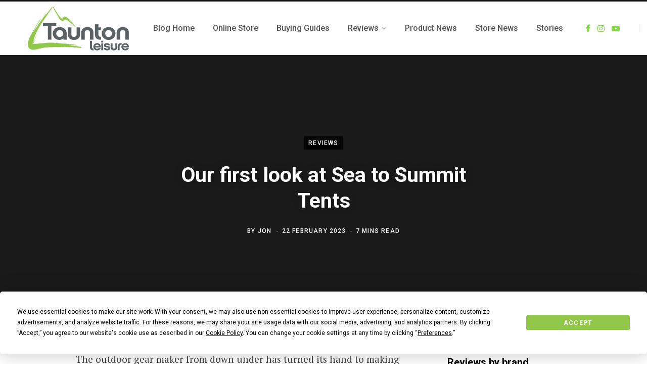

--- FILE ---
content_type: text/html; charset=UTF-8
request_url: https://www.tauntonleisure.com/blog/2023/02/22/our-first-look-at-sea-to-summit-tents/
body_size: 20332
content:
<!DOCTYPE html>
<html dir="ltr" lang="en-GB" prefix="og: https://ogp.me/ns#">

<head>

	<meta charset="UTF-8" />
	<meta http-equiv="x-ua-compatible" content="ie=edge" />
	<meta name="viewport" content="width=device-width, initial-scale=1" />
	<link rel="profile" href="https://gmpg.org/xfn/11" />
	
	<script
				type="text/javascript"
				src="https://app.termly.io/resource-blocker/58581a3d-f664-4bcb-83b2-6f140506ef4c">
			</script><title>Our first look at Sea to Summit Tents - Taunton Leisure Blog</title><link rel="preload" as="font" href="https://www.tauntonleisure.com/blog/wp-content/themes/contentberg/css/icons/fonts/ts-icons.woff2?v1" type="font/woff2" crossorigin="anonymous" />
	<style>img:is([sizes="auto" i], [sizes^="auto," i]) { contain-intrinsic-size: 3000px 1500px }</style>
	
		<!-- All in One SEO 4.6.9.1 - aioseo.com -->
		<meta name="description" content="We&#039;ve added Sea to Summit tents to our range for this season, let&#039;s take a quick look: In summary, we&#039;re impressed with the design, fabrics and space on offer." />
		<meta name="robots" content="max-image-preview:large" />
		<link rel="canonical" href="https://www.tauntonleisure.com/blog/2023/02/22/our-first-look-at-sea-to-summit-tents/" />
		<meta name="generator" content="All in One SEO (AIOSEO) 4.6.9.1" />
		<meta property="og:locale" content="en_GB" />
		<meta property="og:site_name" content="Taunton Leisure Blog - Taunton Leisure Blog – Reviews, Gear Advice and Product News" />
		<meta property="og:type" content="article" />
		<meta property="og:title" content="Our first look at Sea to Summit Tents - Taunton Leisure Blog" />
		<meta property="og:description" content="We&#039;ve added Sea to Summit tents to our range for this season, let&#039;s take a quick look: In summary, we&#039;re impressed with the design, fabrics and space on offer." />
		<meta property="og:url" content="https://blog.citrus-lime.com/tale/2023/02/22/our-first-look-at-sea-to-summit-tents/" />
		<meta property="og:image" content="https://blog.citrus-lime.com/tale/wp-content/uploads/sites/45/2023/02/sea-to-summit-tents-new-1024x480.jpg" />
		<meta property="og:image:secure_url" content="https://blog.citrus-lime.com/tale/wp-content/uploads/sites/45/2023/02/sea-to-summit-tents-new-1024x480.jpg" />
		<meta property="article:published_time" content="2023-02-22T12:44:58+00:00" />
		<meta property="article:modified_time" content="2023-02-22T17:20:10+00:00" />
		<meta name="twitter:card" content="summary" />
		<meta name="twitter:title" content="Our first look at Sea to Summit Tents - Taunton Leisure Blog" />
		<meta name="twitter:description" content="We&#039;ve added Sea to Summit tents to our range for this season, let&#039;s take a quick look: In summary, we&#039;re impressed with the design, fabrics and space on offer." />
		<meta name="twitter:image" content="https://blog.citrus-lime.com/tale/wp-content/uploads/sites/45/2023/02/sea-to-summit-tents-new-1024x480.jpg" />
		<script type="application/ld+json" class="aioseo-schema">
			{"@context":"https:\/\/schema.org","@graph":[{"@type":"BlogPosting","@id":"https:\/\/blog.citrus-lime.com\/tale\/2023\/02\/22\/our-first-look-at-sea-to-summit-tents\/#blogposting","name":"Our first look at Sea to Summit Tents - Taunton Leisure Blog","headline":"Our first look at Sea to Summit Tents","author":{"@id":"https:\/\/blog.citrus-lime.com\/tale\/author\/jonmayo\/#author"},"publisher":{"@id":"https:\/\/blog.citrus-lime.com\/tale\/#organization"},"image":{"@type":"ImageObject","url":"https:\/\/blog.citrus-lime.com\/tale\/wp-content\/uploads\/sites\/45\/2023\/02\/sea-to-summit-tents-tension-ridge-scaled.jpg","width":2560,"height":837,"caption":"Sea To Summit Backpacking Tent"},"datePublished":"2023-02-22T12:44:58+00:00","dateModified":"2023-02-22T17:20:10+00:00","inLanguage":"en-GB","mainEntityOfPage":{"@id":"https:\/\/blog.citrus-lime.com\/tale\/2023\/02\/22\/our-first-look-at-sea-to-summit-tents\/#webpage"},"isPartOf":{"@id":"https:\/\/blog.citrus-lime.com\/tale\/2023\/02\/22\/our-first-look-at-sea-to-summit-tents\/#webpage"},"articleSection":"Reviews, Camping, Sea to summit"},{"@type":"BreadcrumbList","@id":"https:\/\/blog.citrus-lime.com\/tale\/2023\/02\/22\/our-first-look-at-sea-to-summit-tents\/#breadcrumblist","itemListElement":[{"@type":"ListItem","@id":"https:\/\/blog.citrus-lime.com\/tale\/#listItem","position":1,"name":"Home","item":"https:\/\/blog.citrus-lime.com\/tale\/","nextItem":"https:\/\/blog.citrus-lime.com\/tale\/2023\/#listItem"},{"@type":"ListItem","@id":"https:\/\/blog.citrus-lime.com\/tale\/2023\/#listItem","position":2,"name":"2023","item":"https:\/\/blog.citrus-lime.com\/tale\/2023\/","nextItem":"https:\/\/blog.citrus-lime.com\/tale\/2023\/02\/#listItem","previousItem":"https:\/\/blog.citrus-lime.com\/tale\/#listItem"},{"@type":"ListItem","@id":"https:\/\/blog.citrus-lime.com\/tale\/2023\/02\/#listItem","position":3,"name":"February","item":"https:\/\/blog.citrus-lime.com\/tale\/2023\/02\/","nextItem":"https:\/\/blog.citrus-lime.com\/tale\/2023\/02\/22\/#listItem","previousItem":"https:\/\/blog.citrus-lime.com\/tale\/2023\/#listItem"},{"@type":"ListItem","@id":"https:\/\/blog.citrus-lime.com\/tale\/2023\/02\/22\/#listItem","position":4,"name":"22","item":"https:\/\/blog.citrus-lime.com\/tale\/2023\/02\/22\/","nextItem":"https:\/\/blog.citrus-lime.com\/tale\/2023\/02\/22\/our-first-look-at-sea-to-summit-tents\/#listItem","previousItem":"https:\/\/blog.citrus-lime.com\/tale\/2023\/02\/#listItem"},{"@type":"ListItem","@id":"https:\/\/blog.citrus-lime.com\/tale\/2023\/02\/22\/our-first-look-at-sea-to-summit-tents\/#listItem","position":5,"name":"Our first look at Sea to Summit Tents","previousItem":"https:\/\/blog.citrus-lime.com\/tale\/2023\/02\/22\/#listItem"}]},{"@type":"Organization","@id":"https:\/\/blog.citrus-lime.com\/tale\/#organization","name":"Taunton Leisure Blog","description":"Taunton Leisure Blog \u2013 Reviews, Gear Advice and Product News","url":"https:\/\/blog.citrus-lime.com\/tale\/"},{"@type":"Person","@id":"https:\/\/blog.citrus-lime.com\/tale\/author\/jonmayo\/#author","url":"https:\/\/blog.citrus-lime.com\/tale\/author\/jonmayo\/","name":"Jon","image":{"@type":"ImageObject","@id":"https:\/\/blog.citrus-lime.com\/tale\/2023\/02\/22\/our-first-look-at-sea-to-summit-tents\/#authorImage","url":"https:\/\/secure.gravatar.com\/avatar\/d3267bb963c4ff1f5a45d824799bce9caf68e06b0072de78273d6b8617807483?s=96&d=mm&r=g","width":96,"height":96,"caption":"Jon"}},{"@type":"WebPage","@id":"https:\/\/blog.citrus-lime.com\/tale\/2023\/02\/22\/our-first-look-at-sea-to-summit-tents\/#webpage","url":"https:\/\/blog.citrus-lime.com\/tale\/2023\/02\/22\/our-first-look-at-sea-to-summit-tents\/","name":"Our first look at Sea to Summit Tents - Taunton Leisure Blog","description":"We've added Sea to Summit tents to our range for this season, let's take a quick look: In summary, we're impressed with the design, fabrics and space on offer.","inLanguage":"en-GB","isPartOf":{"@id":"https:\/\/blog.citrus-lime.com\/tale\/#website"},"breadcrumb":{"@id":"https:\/\/blog.citrus-lime.com\/tale\/2023\/02\/22\/our-first-look-at-sea-to-summit-tents\/#breadcrumblist"},"author":{"@id":"https:\/\/blog.citrus-lime.com\/tale\/author\/jonmayo\/#author"},"creator":{"@id":"https:\/\/blog.citrus-lime.com\/tale\/author\/jonmayo\/#author"},"image":{"@type":"ImageObject","url":"https:\/\/blog.citrus-lime.com\/tale\/wp-content\/uploads\/sites\/45\/2023\/02\/sea-to-summit-tents-tension-ridge-scaled.jpg","@id":"https:\/\/blog.citrus-lime.com\/tale\/2023\/02\/22\/our-first-look-at-sea-to-summit-tents\/#mainImage","width":2560,"height":837,"caption":"Sea To Summit Backpacking Tent"},"primaryImageOfPage":{"@id":"https:\/\/blog.citrus-lime.com\/tale\/2023\/02\/22\/our-first-look-at-sea-to-summit-tents\/#mainImage"},"datePublished":"2023-02-22T12:44:58+00:00","dateModified":"2023-02-22T17:20:10+00:00"},{"@type":"WebSite","@id":"https:\/\/blog.citrus-lime.com\/tale\/#website","url":"https:\/\/blog.citrus-lime.com\/tale\/","name":"Taunton Leisure Blog","description":"Taunton Leisure Blog \u2013 Reviews, Gear Advice and Product News","inLanguage":"en-GB","publisher":{"@id":"https:\/\/blog.citrus-lime.com\/tale\/#organization"}}]}
		</script>
		<!-- All in One SEO -->

<link rel='dns-prefetch' href='//www.googletagmanager.com' />
<link rel='dns-prefetch' href='//fonts.googleapis.com' />
<link rel="alternate" type="application/rss+xml" title="Taunton Leisure Blog &raquo; Feed" href="https://www.tauntonleisure.com/blog/feed/" />
<link rel="alternate" type="application/rss+xml" title="Taunton Leisure Blog &raquo; Comments Feed" href="https://www.tauntonleisure.com/blog/comments/feed/" />
<link rel="alternate" type="application/rss+xml" title="Taunton Leisure Blog &raquo; Our first look at Sea to Summit Tents Comments Feed" href="https://www.tauntonleisure.com/blog/2023/02/22/our-first-look-at-sea-to-summit-tents/feed/" />
<script type="text/javascript">
/* <![CDATA[ */
window._wpemojiSettings = {"baseUrl":"https:\/\/s.w.org\/images\/core\/emoji\/16.0.1\/72x72\/","ext":".png","svgUrl":"https:\/\/s.w.org\/images\/core\/emoji\/16.0.1\/svg\/","svgExt":".svg","source":{"concatemoji":"https:\/\/blog.citrus-lime.com\/tale\/wp-includes\/js\/wp-emoji-release.min.js?ver=6.8.3"}};
/*! This file is auto-generated */
!function(s,n){var o,i,e;function c(e){try{var t={supportTests:e,timestamp:(new Date).valueOf()};sessionStorage.setItem(o,JSON.stringify(t))}catch(e){}}function p(e,t,n){e.clearRect(0,0,e.canvas.width,e.canvas.height),e.fillText(t,0,0);var t=new Uint32Array(e.getImageData(0,0,e.canvas.width,e.canvas.height).data),a=(e.clearRect(0,0,e.canvas.width,e.canvas.height),e.fillText(n,0,0),new Uint32Array(e.getImageData(0,0,e.canvas.width,e.canvas.height).data));return t.every(function(e,t){return e===a[t]})}function u(e,t){e.clearRect(0,0,e.canvas.width,e.canvas.height),e.fillText(t,0,0);for(var n=e.getImageData(16,16,1,1),a=0;a<n.data.length;a++)if(0!==n.data[a])return!1;return!0}function f(e,t,n,a){switch(t){case"flag":return n(e,"\ud83c\udff3\ufe0f\u200d\u26a7\ufe0f","\ud83c\udff3\ufe0f\u200b\u26a7\ufe0f")?!1:!n(e,"\ud83c\udde8\ud83c\uddf6","\ud83c\udde8\u200b\ud83c\uddf6")&&!n(e,"\ud83c\udff4\udb40\udc67\udb40\udc62\udb40\udc65\udb40\udc6e\udb40\udc67\udb40\udc7f","\ud83c\udff4\u200b\udb40\udc67\u200b\udb40\udc62\u200b\udb40\udc65\u200b\udb40\udc6e\u200b\udb40\udc67\u200b\udb40\udc7f");case"emoji":return!a(e,"\ud83e\udedf")}return!1}function g(e,t,n,a){var r="undefined"!=typeof WorkerGlobalScope&&self instanceof WorkerGlobalScope?new OffscreenCanvas(300,150):s.createElement("canvas"),o=r.getContext("2d",{willReadFrequently:!0}),i=(o.textBaseline="top",o.font="600 32px Arial",{});return e.forEach(function(e){i[e]=t(o,e,n,a)}),i}function t(e){var t=s.createElement("script");t.src=e,t.defer=!0,s.head.appendChild(t)}"undefined"!=typeof Promise&&(o="wpEmojiSettingsSupports",i=["flag","emoji"],n.supports={everything:!0,everythingExceptFlag:!0},e=new Promise(function(e){s.addEventListener("DOMContentLoaded",e,{once:!0})}),new Promise(function(t){var n=function(){try{var e=JSON.parse(sessionStorage.getItem(o));if("object"==typeof e&&"number"==typeof e.timestamp&&(new Date).valueOf()<e.timestamp+604800&&"object"==typeof e.supportTests)return e.supportTests}catch(e){}return null}();if(!n){if("undefined"!=typeof Worker&&"undefined"!=typeof OffscreenCanvas&&"undefined"!=typeof URL&&URL.createObjectURL&&"undefined"!=typeof Blob)try{var e="postMessage("+g.toString()+"("+[JSON.stringify(i),f.toString(),p.toString(),u.toString()].join(",")+"));",a=new Blob([e],{type:"text/javascript"}),r=new Worker(URL.createObjectURL(a),{name:"wpTestEmojiSupports"});return void(r.onmessage=function(e){c(n=e.data),r.terminate(),t(n)})}catch(e){}c(n=g(i,f,p,u))}t(n)}).then(function(e){for(var t in e)n.supports[t]=e[t],n.supports.everything=n.supports.everything&&n.supports[t],"flag"!==t&&(n.supports.everythingExceptFlag=n.supports.everythingExceptFlag&&n.supports[t]);n.supports.everythingExceptFlag=n.supports.everythingExceptFlag&&!n.supports.flag,n.DOMReady=!1,n.readyCallback=function(){n.DOMReady=!0}}).then(function(){return e}).then(function(){var e;n.supports.everything||(n.readyCallback(),(e=n.source||{}).concatemoji?t(e.concatemoji):e.wpemoji&&e.twemoji&&(t(e.twemoji),t(e.wpemoji)))}))}((window,document),window._wpemojiSettings);
/* ]]> */
</script>
<style id='wp-emoji-styles-inline-css' type='text/css'>

	img.wp-smiley, img.emoji {
		display: inline !important;
		border: none !important;
		box-shadow: none !important;
		height: 1em !important;
		width: 1em !important;
		margin: 0 0.07em !important;
		vertical-align: -0.1em !important;
		background: none !important;
		padding: 0 !important;
	}
</style>
<link rel='stylesheet' id='wp-block-library-css' href='https://www.tauntonleisure.com/blog/wp-includes/css/dist/block-library/style.min.css?ver=6.8.3' type='text/css' media='all' />
<style id='classic-theme-styles-inline-css' type='text/css'>
/*! This file is auto-generated */
.wp-block-button__link{color:#fff;background-color:#32373c;border-radius:9999px;box-shadow:none;text-decoration:none;padding:calc(.667em + 2px) calc(1.333em + 2px);font-size:1.125em}.wp-block-file__button{background:#32373c;color:#fff;text-decoration:none}
</style>
<style id='kobune-image-hotspot-style-inline-css' type='text/css'>
.image-hotspot-block .choose-image-placeholder{align-items:center;background:#eff5f5;border-radius:8px;box-sizing:border-box;display:flex;justify-content:center;padding:28px}.image-hotspot-block-container.alignfull .image-hotspot,.image-hotspot-block-container.alignwide .image-hotspot,.wp-block[data-align=full] .image-hotspot,.wp-block[data-align=wide] .image-hotspot{width:100%}.image-hotspot-block-container.alignfull .image-hotspot img,.image-hotspot-block-container.alignwide .image-hotspot img,.wp-block[data-align=full] .image-hotspot img,.wp-block[data-align=wide] .image-hotspot img{height:auto;width:100%}.wp-block-kobune-image-hotspot{line-height:0}.image-hotspot{display:inline-block;line-height:0;position:relative}.image-hotspot ::-moz-selection{background:none}.image-hotspot ::selection{background:none}.image-hotspot .helper-message{-webkit-backdrop-filter:blur(5px);backdrop-filter:blur(5px);background:hsla(0,0%,100%,.6);border-radius:8px;bottom:16px;font-size:16px;left:16px;opacity:0;padding:28px;position:absolute;transition:.2s;visibility:hidden}.image-hotspot .helper-message.visible{opacity:1;visibility:visible}.image-hotspot .dot{background:var(--dot-background);background-clip:padding-box!important;border-color:var(--dot-borderColor);border-radius:50%;border-style:solid;border-width:var(--dot-borderWidth);cursor:pointer;height:var(--dot-size);left:calc(var(--dot-pos-x) - (var(--dot-size) + var(--dot-borderWidth))/2);position:absolute;top:calc(var(--dot-pos-y) - (var(--dot-size) + var(--dot-borderWidth))/2);width:var(--dot-size);z-index:9}.image-hotspot .dot.pulsating:before{border-radius:50%;box-shadow:0 0 0 0 var(--dot-background);content:"";height:100%;position:absolute;transform:scale(1);width:100%}.image-hotspot .dot.pulsating--always:before,.image-hotspot .dot.pulsating--on-focused.focused:before,.image-hotspot .dot.pulsating--on-hover-and-focused.focused:before,.image-hotspot .dot.pulsating--on-hover-and-focused:hover:before,.image-hotspot .dot.pulsating--on-hover:hover:before{animation:pulse 2s infinite}@keyframes pulse{0%{box-shadow:0 0 0 0 rgba(var(--dot-color_r),var(--dot-color_g),var(--dot-color_b),.7);transform:scale(.95)}70%{box-shadow:0 0 0 10px rgba(var(--dot-color_r),var(--dot-color_g),var(--dot-color_b),0);transform:scale(1)}to{box-shadow:0 0 0 0 rgba(var(--dot-color_r),var(--dot-color_g),var(--dot-color_b),0);transform:scale(.95)}}.image-hotspot .dot__tooltip{--tooltip-triangle-size:8px;align-items:center;background:var(--tooltip-background);border-radius:8px;box-shadow:0 2px 6px rgba(0,0,0,.2);box-sizing:border-box;display:none;font-size:16px;height:var(--tooltip-height);line-height:1rem;position:absolute;width:var(--tooltip-width);z-index:9}.image-hotspot .dot__tooltip .tooltip-container{box-sizing:border-box;display:flex;flex-direction:column;justify-content:center;line-height:0}.image-hotspot .dot__tooltip .tooltip-container__block--media{height:100%;width:100%}.image-hotspot .dot__tooltip .tooltip-container__block__text{line-height:100%}.image-hotspot .dot__tooltip .tooltip-container__block__text b,.image-hotspot .dot__tooltip .tooltip-container__block__text h1,.image-hotspot .dot__tooltip .tooltip-container__block__text h2,.image-hotspot .dot__tooltip .tooltip-container__block__text h3,.image-hotspot .dot__tooltip .tooltip-container__block__text p{margin:0}.image-hotspot .dot__tooltip .tooltip-container__block__media{background-position:50%;background-size:cover;height:100%;width:100%}.image-hotspot .dot__tooltip.top{bottom:calc(var(--dot-size) + var(--tooltip-triangle-size) + 8px);margin-left:calc(var(--tooltip-actual-width)*-1/2 + var(--dot-size)/2)}.image-hotspot .dot__tooltip.top:after{border-left:var(--tooltip-triangle-size) solid transparent;border-right:var(--tooltip-triangle-size) solid transparent;border-top:var(--tooltip-triangle-size) solid var(--tooltip-background);bottom:calc(var(--tooltip-triangle-size)*-1);left:50%;margin-left:calc(var(--tooltip-triangle-size)*-1)}.image-hotspot .dot__tooltip.left{margin-top:calc(var(--tooltip-actual-height)*-1/2 + var(--dot-size)/2);right:calc(var(--dot-size) + var(--tooltip-triangle-size) + 8px)}.image-hotspot .dot__tooltip.left:after{border-bottom:var(--tooltip-triangle-size) solid transparent;border-left:var(--tooltip-triangle-size) solid var(--tooltip-background);border-top:var(--tooltip-triangle-size) solid transparent;bottom:calc(var(--tooltip-actual-height)/2 - var(--tooltip-triangle-size));right:calc(var(--tooltip-triangle-size)*-1)}.image-hotspot .dot__tooltip.right{left:calc(var(--dot-size) + var(--tooltip-triangle-size) + 8px);margin-top:calc(var(--tooltip-actual-height)*-1/2 + var(--dot-size)/2)}.image-hotspot .dot__tooltip.right:after{border-bottom:var(--tooltip-triangle-size) solid transparent;border-right:var(--tooltip-triangle-size) solid var(--tooltip-background);border-top:var(--tooltip-triangle-size) solid transparent;bottom:calc(var(--tooltip-actual-height)/2 - var(--tooltip-triangle-size));left:calc(var(--tooltip-triangle-size)*-1)}.image-hotspot .dot__tooltip.bottom{margin-left:calc(var(--tooltip-actual-width)*-1/2 + var(--dot-size)/2);margin-top:calc(var(--dot-size) + var(--tooltip-triangle-size) + 8px)}.image-hotspot .dot__tooltip.bottom:after{border-bottom:var(--tooltip-triangle-size) solid var(--tooltip-background);border-left:var(--tooltip-triangle-size) solid transparent;border-right:var(--tooltip-triangle-size) solid transparent;left:50%;margin-left:calc(var(--tooltip-triangle-size)*-1);top:calc(var(--tooltip-triangle-size)*-1)}.image-hotspot .dot__tooltip.triangle:after{content:"";display:block;height:0;position:absolute;width:0}.image-hotspot .dot.focused,.image-hotspot .dot.forced-focused{z-index:99}.image-hotspot .dot.focused .dot__tooltip,.image-hotspot .dot.forced-focused .dot__tooltip{display:block;opacity:0}.image-hotspot .dot.focused .dot__tooltip.visible,.image-hotspot .dot.forced-focused .dot__tooltip.visible{opacity:1}.image-hotspot-products-settings .dot-card{border:1px solid #d6e4e5;border-radius:4px;box-shadow:0 0 0 rgba(214,228,229,0);box-sizing:border-box;margin-bottom:16px;overflow:hidden;transition:.3s;width:100%}.image-hotspot-products-settings .dot-card.focused{box-shadow:0 0 8px #d6e4e5}.image-hotspot-products-settings .dot-card__header{align-items:center;background:#d6e4e5;display:flex;justify-content:space-between;padding:8px}.image-hotspot-products-settings .dot-card__header__left{align-items:center;display:flex}.image-hotspot-products-settings .dot-card__header__left svg{height:14px;margin-right:8px}.image-hotspot-products-settings .dot-card__header__right{color:#eb6440;height:12px}.image-hotspot-products-settings .dot-card__header__right .dashicon{cursor:pointer;font-size:12px}.image-hotspot-products-settings .dot-card__setting{margin-bottom:8px}.image-hotspot-products-settings .dot-card__setting:last-of-type{margin-bottom:0}.image-hotspot-products-settings .dot-card__setting__label{font-size:10px;font-weight:600;margin-bottom:8px;opacity:.6}.image-hotspot-products-settings .dot-card__setting__info{background:#bef;border-radius:4px;color:#059;font-size:12px;margin-bottom:8px;padding:8px}.image-hotspot-products-settings .dot-card__setting select{width:100%}.image-hotspot-products-settings .dot-card__setting .block-picker{border:1px solid #ccc;box-shadow:none!important}.image-hotspot-products-settings .dot-card .tooltip-builder{margin-left:-16px;margin-right:-16px;padding:8px}.image-hotspot-products-settings .dot-card .tooltip-builder .tooltip-builder-container{background:#fff;background:#f1f4f4;border:1px solid #ccc;border-radius:4px;margin-bottom:16px}.image-hotspot-products-settings .dot-card .tooltip-builder .tooltip-builder-container:last-of-type{margin-bottom:0}.image-hotspot-products-settings .dot-card .tooltip-builder .tooltip-builder-container .tooltip-block{background:#fff;border:1px dashed #ccc;border-radius:4px;margin:2px;overflow:hidden}.image-hotspot-products-settings .dot-card .tooltip-builder .tooltip-builder-container .tooltip-block.focused{border-color:var(--wp-admin-theme-color);border-style:solid;box-shadow:0 0 2px var(--wp-admin-theme-color);position:relative;z-index:9}.image-hotspot-products-settings .dot-card .tooltip-builder .tooltip-builder-container .tooltip-block.focused .tooltip-block__always-visible{cursor:zoom-out}.image-hotspot-products-settings .dot-card .tooltip-builder .tooltip-builder-container .tooltip-block.focused .tooltip-block__drawer{display:block}.image-hotspot-products-settings .dot-card .tooltip-builder .tooltip-builder-container .tooltip-block--new .tooltip-block__always-visible{cursor:inherit}.image-hotspot-products-settings .dot-card .tooltip-builder .tooltip-builder-container .tooltip-block--new .tooltip-block__always-visible__new-block-type{margin-right:8px}.image-hotspot-products-settings .dot-card .tooltip-builder .tooltip-builder-container .tooltip-block--new .tooltip-block__always-visible__new-block-type select{min-width:0;width:100%}.image-hotspot-products-settings .dot-card .tooltip-builder .tooltip-builder-container .tooltip-block--new .tooltip-block__always-visible__new-block-button{background:var(--wp-admin-theme-color);border-radius:4px;color:#fff;cursor:pointer;font-style:normal;padding:6px 8px;white-space:nowrap}.image-hotspot-products-settings .dot-card .tooltip-builder .tooltip-builder-container .tooltip-block--new .tooltip-block__always-visible__new-block-button:hover{background:var(--wp-admin-theme-color-darker-10)}.image-hotspot-products-settings .dot-card .tooltip-builder .tooltip-builder-container .tooltip-block__always-visible{align-items:center;cursor:zoom-in;display:flex;font-style:italic;justify-content:space-between;padding:8px}.image-hotspot-products-settings .dot-card .tooltip-builder .tooltip-builder-container .tooltip-block__always-visible__controls{align-items:center;display:flex;justify-content:center}.image-hotspot-products-settings .dot-card .tooltip-builder .tooltip-builder-container .tooltip-block__always-visible__controls .delete{color:#eb6440;cursor:pointer;font-size:12px;height:12px;margin-right:8px}.image-hotspot-products-settings .dot-card .tooltip-builder .tooltip-builder-container .tooltip-block__always-visible__controls .navigation{display:flex;flex-direction:column}.image-hotspot-products-settings .dot-card .tooltip-builder .tooltip-builder-container .tooltip-block__always-visible__controls .navigation .nav-down,.image-hotspot-products-settings .dot-card .tooltip-builder .tooltip-builder-container .tooltip-block__always-visible__controls .navigation .nav-up{cursor:pointer;opacity:.6}.image-hotspot-products-settings .dot-card .tooltip-builder .tooltip-builder-container .tooltip-block__always-visible__controls .navigation .nav-down.disabled,.image-hotspot-products-settings .dot-card .tooltip-builder .tooltip-builder-container .tooltip-block__always-visible__controls .navigation .nav-up.disabled{opacity:.4;pointer-events:none}.image-hotspot-products-settings .dot-card .tooltip-builder .tooltip-builder-container .tooltip-block__always-visible__controls .navigation .nav-down:hover,.image-hotspot-products-settings .dot-card .tooltip-builder .tooltip-builder-container .tooltip-block__always-visible__controls .navigation .nav-up:hover{opacity:1}.image-hotspot-products-settings .dot-card .tooltip-builder .tooltip-builder-container .tooltip-block__drawer{background:#fff;border-top:1px solid #ccc;display:none;padding:8px}.image-hotspot-products-settings .dot-card .tooltip-builder .tooltip-builder-container .tooltip-block__drawer .two-cols{display:grid;gap:8px;grid-template-columns:1fr 1fr}.image-hotspot-products-settings .dot-card .tooltip-builder .tooltip-builder-container .tooltip-block__drawer .tooltip-block__setting{margin-bottom:8px}.image-hotspot-products-settings .dot-card .tooltip-builder .tooltip-builder-container .tooltip-block__drawer .tooltip-block__setting:last-of-type{margin-bottom:0}.image-hotspot-products-settings .dot-card .tooltip-builder .tooltip-builder-container .tooltip-block__drawer .tooltip-block__setting .components-base-control{margin-bottom:0!important}.image-hotspot-products-settings .dot-card .tooltip-builder .tooltip-builder-container .tooltip-block__drawer .tooltip-block__setting__label{font-size:10px;font-weight:600;margin-bottom:4px;opacity:.6}.image-hotspot-products-settings .dot-card .tooltip-builder .tooltip-builder-container .tooltip-block__drawer .tooltip-block__setting input,.image-hotspot-products-settings .dot-card .tooltip-builder .tooltip-builder-container .tooltip-block__drawer .tooltip-block__setting select,.image-hotspot-products-settings .dot-card .tooltip-builder .tooltip-builder-container .tooltip-block__drawer .tooltip-block__setting textarea{box-sizing:border-box;width:100%}.image-hotspot-products-settings .dot-card .tooltip-builder .tooltip-builder-container .tooltip-block__drawer .tooltip-block__setting .components-unit-control__select{font-size:12px}.image-hotspot-products-settings .dot-card .tooltip-builder .tooltip-builder-container__footer{display:flex}.image-hotspot-products-settings .dot-card .tooltip-builder .tooltip-builder-container__footer .dashicon{font-size:18px;height:18px;margin-right:8px}.image-hotspot-products-settings .dot-card .tooltip-builder .tooltip-builder-container__footer .add-block-button{align-items:center;background:var(--wp-admin-theme-color);color:#fff;cursor:pointer;display:flex;flex:1;justify-content:center;padding:8px;position:relative}.image-hotspot-products-settings .dot-card .tooltip-builder .tooltip-builder-container__footer .add-block-button:hover{background:var(--wp-admin-theme-color-darker-10)}.image-hotspot-products-settings .dot-card .tooltip-builder .tooltip-builder-container__footer .container-settings-toggle-button{align-items:center;background:#fff;border:1px solid var(--wp-admin-theme-color);color:var(--wp-admin-theme-color);cursor:pointer;display:flex;flex:1;justify-content:center;padding:8px}.image-hotspot-products-settings .dot-card .tooltip-builder .tooltip-builder-container__footer .container-settings-toggle-button:hover{border:1px solid var(--wp-admin-theme-color-darker-10);color:var(--wp-admin-theme-color-darker-10)}.image-hotspot-products-settings .dot-card .tooltip-builder .tooltip-builder-container__footer .container-settings-toggle-button.toggled .dashicon{transform:rotate(180deg)}.image-hotspot-products-settings .dot-card .tooltip-builder .tooltip-builder-container__settings{display:none;padding:16px 8px}.image-hotspot-products-settings .dot-card .tooltip-builder .tooltip-builder-container__settings.toggled{display:block}.image-hotspot-products-settings .dot-card .tooltip-builder .tooltip-builder-container__settings__setting{margin-bottom:8px}.image-hotspot-products-settings .dot-card .tooltip-builder .tooltip-builder-container__settings__setting:last-of-type{margin-bottom:0}.image-hotspot-products-settings .dot-card .tooltip-builder .tooltip-builder-container__settings__setting .components-base-control{margin-bottom:0!important}.image-hotspot-products-settings .dot-card .tooltip-builder .tooltip-builder-container__settings__setting__label{font-size:10px;font-weight:600;margin-bottom:4px;opacity:.6}.components-panel__body.has-sub-panels{padding-bottom:0}.components-panel__body.has-sub-panels>.components-panel__body-title{margin-bottom:0}.components-panel__body.sub-panel{margin-left:-16px;margin-right:-16px}.components-panel__body.sub-panel .components-panel__body-toggle.components-button{padding:12px 48px 12px 28px}

</style>
<link rel='stylesheet' id='ultimate_blocks-cgb-style-css-css' href='https://www.tauntonleisure.com/blog/wp-content/plugins/ultimate-blocks/dist/blocks.style.build.css?ver=3.3.6' type='text/css' media='all' />
<style id='global-styles-inline-css' type='text/css'>
:root{--wp--preset--aspect-ratio--square: 1;--wp--preset--aspect-ratio--4-3: 4/3;--wp--preset--aspect-ratio--3-4: 3/4;--wp--preset--aspect-ratio--3-2: 3/2;--wp--preset--aspect-ratio--2-3: 2/3;--wp--preset--aspect-ratio--16-9: 16/9;--wp--preset--aspect-ratio--9-16: 9/16;--wp--preset--color--black: #000000;--wp--preset--color--cyan-bluish-gray: #abb8c3;--wp--preset--color--white: #ffffff;--wp--preset--color--pale-pink: #f78da7;--wp--preset--color--vivid-red: #cf2e2e;--wp--preset--color--luminous-vivid-orange: #ff6900;--wp--preset--color--luminous-vivid-amber: #fcb900;--wp--preset--color--light-green-cyan: #7bdcb5;--wp--preset--color--vivid-green-cyan: #00d084;--wp--preset--color--pale-cyan-blue: #8ed1fc;--wp--preset--color--vivid-cyan-blue: #0693e3;--wp--preset--color--vivid-purple: #9b51e0;--wp--preset--gradient--vivid-cyan-blue-to-vivid-purple: linear-gradient(135deg,rgba(6,147,227,1) 0%,rgb(155,81,224) 100%);--wp--preset--gradient--light-green-cyan-to-vivid-green-cyan: linear-gradient(135deg,rgb(122,220,180) 0%,rgb(0,208,130) 100%);--wp--preset--gradient--luminous-vivid-amber-to-luminous-vivid-orange: linear-gradient(135deg,rgba(252,185,0,1) 0%,rgba(255,105,0,1) 100%);--wp--preset--gradient--luminous-vivid-orange-to-vivid-red: linear-gradient(135deg,rgba(255,105,0,1) 0%,rgb(207,46,46) 100%);--wp--preset--gradient--very-light-gray-to-cyan-bluish-gray: linear-gradient(135deg,rgb(238,238,238) 0%,rgb(169,184,195) 100%);--wp--preset--gradient--cool-to-warm-spectrum: linear-gradient(135deg,rgb(74,234,220) 0%,rgb(151,120,209) 20%,rgb(207,42,186) 40%,rgb(238,44,130) 60%,rgb(251,105,98) 80%,rgb(254,248,76) 100%);--wp--preset--gradient--blush-light-purple: linear-gradient(135deg,rgb(255,206,236) 0%,rgb(152,150,240) 100%);--wp--preset--gradient--blush-bordeaux: linear-gradient(135deg,rgb(254,205,165) 0%,rgb(254,45,45) 50%,rgb(107,0,62) 100%);--wp--preset--gradient--luminous-dusk: linear-gradient(135deg,rgb(255,203,112) 0%,rgb(199,81,192) 50%,rgb(65,88,208) 100%);--wp--preset--gradient--pale-ocean: linear-gradient(135deg,rgb(255,245,203) 0%,rgb(182,227,212) 50%,rgb(51,167,181) 100%);--wp--preset--gradient--electric-grass: linear-gradient(135deg,rgb(202,248,128) 0%,rgb(113,206,126) 100%);--wp--preset--gradient--midnight: linear-gradient(135deg,rgb(2,3,129) 0%,rgb(40,116,252) 100%);--wp--preset--font-size--small: 13px;--wp--preset--font-size--medium: 20px;--wp--preset--font-size--large: 36px;--wp--preset--font-size--x-large: 42px;--wp--preset--spacing--20: 0.44rem;--wp--preset--spacing--30: 0.67rem;--wp--preset--spacing--40: 1rem;--wp--preset--spacing--50: 1.5rem;--wp--preset--spacing--60: 2.25rem;--wp--preset--spacing--70: 3.38rem;--wp--preset--spacing--80: 5.06rem;--wp--preset--shadow--natural: 6px 6px 9px rgba(0, 0, 0, 0.2);--wp--preset--shadow--deep: 12px 12px 50px rgba(0, 0, 0, 0.4);--wp--preset--shadow--sharp: 6px 6px 0px rgba(0, 0, 0, 0.2);--wp--preset--shadow--outlined: 6px 6px 0px -3px rgba(255, 255, 255, 1), 6px 6px rgba(0, 0, 0, 1);--wp--preset--shadow--crisp: 6px 6px 0px rgba(0, 0, 0, 1);}:where(.is-layout-flex){gap: 0.5em;}:where(.is-layout-grid){gap: 0.5em;}body .is-layout-flex{display: flex;}.is-layout-flex{flex-wrap: wrap;align-items: center;}.is-layout-flex > :is(*, div){margin: 0;}body .is-layout-grid{display: grid;}.is-layout-grid > :is(*, div){margin: 0;}:where(.wp-block-columns.is-layout-flex){gap: 2em;}:where(.wp-block-columns.is-layout-grid){gap: 2em;}:where(.wp-block-post-template.is-layout-flex){gap: 1.25em;}:where(.wp-block-post-template.is-layout-grid){gap: 1.25em;}.has-black-color{color: var(--wp--preset--color--black) !important;}.has-cyan-bluish-gray-color{color: var(--wp--preset--color--cyan-bluish-gray) !important;}.has-white-color{color: var(--wp--preset--color--white) !important;}.has-pale-pink-color{color: var(--wp--preset--color--pale-pink) !important;}.has-vivid-red-color{color: var(--wp--preset--color--vivid-red) !important;}.has-luminous-vivid-orange-color{color: var(--wp--preset--color--luminous-vivid-orange) !important;}.has-luminous-vivid-amber-color{color: var(--wp--preset--color--luminous-vivid-amber) !important;}.has-light-green-cyan-color{color: var(--wp--preset--color--light-green-cyan) !important;}.has-vivid-green-cyan-color{color: var(--wp--preset--color--vivid-green-cyan) !important;}.has-pale-cyan-blue-color{color: var(--wp--preset--color--pale-cyan-blue) !important;}.has-vivid-cyan-blue-color{color: var(--wp--preset--color--vivid-cyan-blue) !important;}.has-vivid-purple-color{color: var(--wp--preset--color--vivid-purple) !important;}.has-black-background-color{background-color: var(--wp--preset--color--black) !important;}.has-cyan-bluish-gray-background-color{background-color: var(--wp--preset--color--cyan-bluish-gray) !important;}.has-white-background-color{background-color: var(--wp--preset--color--white) !important;}.has-pale-pink-background-color{background-color: var(--wp--preset--color--pale-pink) !important;}.has-vivid-red-background-color{background-color: var(--wp--preset--color--vivid-red) !important;}.has-luminous-vivid-orange-background-color{background-color: var(--wp--preset--color--luminous-vivid-orange) !important;}.has-luminous-vivid-amber-background-color{background-color: var(--wp--preset--color--luminous-vivid-amber) !important;}.has-light-green-cyan-background-color{background-color: var(--wp--preset--color--light-green-cyan) !important;}.has-vivid-green-cyan-background-color{background-color: var(--wp--preset--color--vivid-green-cyan) !important;}.has-pale-cyan-blue-background-color{background-color: var(--wp--preset--color--pale-cyan-blue) !important;}.has-vivid-cyan-blue-background-color{background-color: var(--wp--preset--color--vivid-cyan-blue) !important;}.has-vivid-purple-background-color{background-color: var(--wp--preset--color--vivid-purple) !important;}.has-black-border-color{border-color: var(--wp--preset--color--black) !important;}.has-cyan-bluish-gray-border-color{border-color: var(--wp--preset--color--cyan-bluish-gray) !important;}.has-white-border-color{border-color: var(--wp--preset--color--white) !important;}.has-pale-pink-border-color{border-color: var(--wp--preset--color--pale-pink) !important;}.has-vivid-red-border-color{border-color: var(--wp--preset--color--vivid-red) !important;}.has-luminous-vivid-orange-border-color{border-color: var(--wp--preset--color--luminous-vivid-orange) !important;}.has-luminous-vivid-amber-border-color{border-color: var(--wp--preset--color--luminous-vivid-amber) !important;}.has-light-green-cyan-border-color{border-color: var(--wp--preset--color--light-green-cyan) !important;}.has-vivid-green-cyan-border-color{border-color: var(--wp--preset--color--vivid-green-cyan) !important;}.has-pale-cyan-blue-border-color{border-color: var(--wp--preset--color--pale-cyan-blue) !important;}.has-vivid-cyan-blue-border-color{border-color: var(--wp--preset--color--vivid-cyan-blue) !important;}.has-vivid-purple-border-color{border-color: var(--wp--preset--color--vivid-purple) !important;}.has-vivid-cyan-blue-to-vivid-purple-gradient-background{background: var(--wp--preset--gradient--vivid-cyan-blue-to-vivid-purple) !important;}.has-light-green-cyan-to-vivid-green-cyan-gradient-background{background: var(--wp--preset--gradient--light-green-cyan-to-vivid-green-cyan) !important;}.has-luminous-vivid-amber-to-luminous-vivid-orange-gradient-background{background: var(--wp--preset--gradient--luminous-vivid-amber-to-luminous-vivid-orange) !important;}.has-luminous-vivid-orange-to-vivid-red-gradient-background{background: var(--wp--preset--gradient--luminous-vivid-orange-to-vivid-red) !important;}.has-very-light-gray-to-cyan-bluish-gray-gradient-background{background: var(--wp--preset--gradient--very-light-gray-to-cyan-bluish-gray) !important;}.has-cool-to-warm-spectrum-gradient-background{background: var(--wp--preset--gradient--cool-to-warm-spectrum) !important;}.has-blush-light-purple-gradient-background{background: var(--wp--preset--gradient--blush-light-purple) !important;}.has-blush-bordeaux-gradient-background{background: var(--wp--preset--gradient--blush-bordeaux) !important;}.has-luminous-dusk-gradient-background{background: var(--wp--preset--gradient--luminous-dusk) !important;}.has-pale-ocean-gradient-background{background: var(--wp--preset--gradient--pale-ocean) !important;}.has-electric-grass-gradient-background{background: var(--wp--preset--gradient--electric-grass) !important;}.has-midnight-gradient-background{background: var(--wp--preset--gradient--midnight) !important;}.has-small-font-size{font-size: var(--wp--preset--font-size--small) !important;}.has-medium-font-size{font-size: var(--wp--preset--font-size--medium) !important;}.has-large-font-size{font-size: var(--wp--preset--font-size--large) !important;}.has-x-large-font-size{font-size: var(--wp--preset--font-size--x-large) !important;}
:where(.wp-block-post-template.is-layout-flex){gap: 1.25em;}:where(.wp-block-post-template.is-layout-grid){gap: 1.25em;}
:where(.wp-block-columns.is-layout-flex){gap: 2em;}:where(.wp-block-columns.is-layout-grid){gap: 2em;}
:root :where(.wp-block-pullquote){font-size: 1.5em;line-height: 1.6;}
</style>
<link rel='stylesheet' id='contact-form-7-css' href='https://www.tauntonleisure.com/blog/wp-content/plugins/contact-form-7/includes/css/styles.css?ver=6.1' type='text/css' media='all' />
<link rel='stylesheet' id='ub-extension-style-css-css' href='https://www.tauntonleisure.com/blog/wp-content/plugins/ultimate-blocks/src/extensions/style.css?ver=6.8.3' type='text/css' media='all' />
<link rel='stylesheet' id='contentberg-fonts-css' href='https://fonts.googleapis.com/css?family=Roboto%3A400%2C500%2C700%7CPT+Serif%3A400%2C400i%2C600%7CIBM+Plex+Serif%3A500' type='text/css' media='all' />
<link rel='stylesheet' id='contentberg-core-css' href='https://www.tauntonleisure.com/blog/wp-content/themes/contentberg/style.css?ver=3.0.1' type='text/css' media='all' />
<style id='contentberg-core-inline-css' type='text/css'>
::selection { background: rgba(146,200,73, 0.7); }
::-moz-selection { background: rgba(146,200,73, 0.7); }
:root { --c-main: #92c849; }
.main-head .social-icons a { color: #81d742 !important; }


</style>
<link rel='stylesheet' id='contentberg-icons-css' href='https://www.tauntonleisure.com/blog/wp-content/themes/contentberg/css/icons/icons.css?ver=3.0.1' type='text/css' media='all' />
<link rel='stylesheet' id='contentberg-lightbox-css' href='https://www.tauntonleisure.com/blog/wp-content/themes/contentberg/css/lightbox.css?ver=3.0.1' type='text/css' media='all' />
<script type="text/javascript" src="https://www.tauntonleisure.com/blog/wp-includes/js/jquery/jquery.min.js?ver=3.7.1" id="jquery-core-js"></script>
<script type="text/javascript" src="https://www.tauntonleisure.com/blog/wp-includes/js/jquery/jquery-migrate.min.js?ver=3.4.1" id="jquery-migrate-js"></script>

<!-- Google tag (gtag.js) snippet added by Site Kit -->
<!-- Google Analytics snippet added by Site Kit -->
<script type="text/javascript" src="https://www.googletagmanager.com/gtag/js?id=GT-PJ5DT3F" id="google_gtagjs-js" async></script>
<script type="text/javascript" id="google_gtagjs-js-after">
/* <![CDATA[ */
window.dataLayer = window.dataLayer || [];function gtag(){dataLayer.push(arguments);}
gtag("set","linker",{"domains":["blog.citrus-lime.com"]});
gtag("js", new Date());
gtag("set", "developer_id.dZTNiMT", true);
gtag("config", "GT-PJ5DT3F");
/* ]]> */
</script>
<script type="text/javascript" id="ai-js-js-extra">
/* <![CDATA[ */
var MyAjax = {"ajaxurl":"https:\/\/blog.citrus-lime.com\/tale\/wp-admin\/admin-ajax.php","security":"cb64d64da5"};
/* ]]> */
</script>
<script type="text/javascript" src="https://www.tauntonleisure.com/blog/wp-content/plugins/advanced-iframe/js/ai.min.js?ver=1" id="ai-js-js"></script>
<link rel="https://api.w.org/" href="https://www.tauntonleisure.com/blog/wp-json/" /><link rel="alternate" title="JSON" type="application/json" href="https://www.tauntonleisure.com/blog/wp-json/wp/v2/posts/1494" /><link rel="EditURI" type="application/rsd+xml" title="RSD" href="https://www.tauntonleisure.com/blog/xmlrpc.php?rsd" />
<meta name="generator" content="WordPress 6.8.3" />
<link rel='shortlink' href='https://www.tauntonleisure.com/blog/?p=1494' />
<link rel="alternate" title="oEmbed (JSON)" type="application/json+oembed" href="https://www.tauntonleisure.com/blog/wp-json/oembed/1.0/embed?url=https%3A%2F%2Fblog.citrus-lime.com%2Ftale%2F2023%2F02%2F22%2Four-first-look-at-sea-to-summit-tents%2F" />
<link rel="alternate" title="oEmbed (XML)" type="text/xml+oembed" href="https://www.tauntonleisure.com/blog/wp-json/oembed/1.0/embed?url=https%3A%2F%2Fblog.citrus-lime.com%2Ftale%2F2023%2F02%2F22%2Four-first-look-at-sea-to-summit-tents%2F&#038;format=xml" />
<meta name="generator" content="Site Kit by Google 1.170.0" /><meta name="et-api-version" content="v1"><meta name="et-api-origin" content="https://blog.citrus-lime.com/tale"><link rel="https://theeventscalendar.com/" href="https://www.tauntonleisure.com/blog/wp-json/tribe/tickets/v1/" /><script>var Sphere_Plugin = {"ajaxurl":"https:\/\/blog.citrus-lime.com\/tale\/wp-admin\/admin-ajax.php"};</script>
		<script>
		var BunyadSchemeKey = 'bunyad-scheme';
		(() => {
			const d = document.documentElement;
			const c = d.classList;
			var scheme = localStorage.getItem(BunyadSchemeKey);
			
			if (scheme) {
				d.dataset.origClass = c;
				scheme === 'dark' ? c.remove('s-light', 'site-s-light') : c.remove('s-dark', 'site-s-dark');
				c.add('site-s-' + scheme, 's-' + scheme);
			}
		})();
		</script>
		<meta name="google-site-verification" content="shf_N7NU0pd6MFILWH5fI5aXVinDkvWkcs7C5YVGam0">
</head>

<body data-rsssl=1 class="wp-singular post-template-default single single-post postid-1494 single-format-standard wp-theme-contentberg tribe-no-js right-sidebar layout-creative has-lb tribe-theme-contentberg">


<div class="main-wrap">

	
		
		
<header id="main-head" class="main-head head-nav-below has-search-modal simple simple-boxed">

	<div class="inner inner-head" data-sticky-bar="normal">
	
		<div class="wrap cf wrap-head">
		
			<div class="left-contain">
				<span class="mobile-nav"><i class="tsi tsi-bars"></i></span>	
			
					<div class="title ts-logo">
		
		<a href="https://www.tauntonleisure.com/blog/" title="Taunton Leisure Blog" rel="home">
		
					
			
			
			<img src="https://www.tauntonleisure.com/blog/wp-content/uploads/sites/45/2022/02/logo.png" class="logo-image" alt="Taunton Leisure Blog" />

				
		</a>
	
	</div>			
			</div>
				
				
			<div class="navigation-wrap inline">
								
				<nav class="navigation inline simple light" data-sticky-bar="normal">
					<div class="menu-navigation-container"><ul id="menu-navigation" class="menu"><li id="menu-item-952" class="menu-item menu-item-type-custom menu-item-object-custom menu-item-952"><a href="/blog/"><span>Blog Home</span></a></li>
<li id="menu-item-17" class="menu-item menu-item-type-custom menu-item-object-custom menu-item-17"><a href="https://www.tauntonleisure.com"><span>Online Store</span></a></li>
<li id="menu-item-40" class="menu-item menu-item-type-taxonomy menu-item-object-category menu-cat-9 menu-item-40"><a href="https://www.tauntonleisure.com/blog/category/buying-guides/"><span>Buying Guides</span></a></li>
<li id="menu-item-41" class="menu-item menu-item-type-taxonomy menu-item-object-category current-post-ancestor current-menu-parent current-post-parent menu-item-has-children menu-cat-10 menu-item-41"><a href="https://www.tauntonleisure.com/blog/category/reviews/"><span>Reviews</span></a>
<ul class="sub-menu">
	<li id="menu-item-2401" class="menu-item menu-item-type-custom menu-item-object-custom menu-item-2401"><a href="/blog/tag/rab/"><span>Rab Reviews</span></a></li>
	<li id="menu-item-2402" class="menu-item menu-item-type-custom menu-item-object-custom menu-item-2402"><a href="/blog/tag/mountain-equipment/"><span>Mountain Equipment Reviews</span></a></li>
	<li id="menu-item-2400" class="menu-item menu-item-type-custom menu-item-object-custom menu-item-2400"><a href="/blog/tag/patagonia/"><span>Patagonia Reviews</span></a></li>
	<li id="menu-item-2403" class="menu-item menu-item-type-custom menu-item-object-custom menu-item-2403"><a href="/blog/tag/fjallraven/"><span>Fjallraven Reviews</span></a></li>
	<li id="menu-item-2405" class="menu-item menu-item-type-custom menu-item-object-custom menu-item-2405"><a href="/blog/tag/montane/"><span>Montane Reviews</span></a></li>
	<li id="menu-item-2404" class="menu-item menu-item-type-custom menu-item-object-custom menu-item-2404"><a href="/blog/tag/scarpa/"><span>Scarpa Reviews</span></a></li>
	<li id="menu-item-2406" class="menu-item menu-item-type-custom menu-item-object-custom menu-item-2406"><a href="/blog/tag/footwear/"><span>All Footwear Reviews</span></a></li>
	<li id="menu-item-2839" class="menu-item menu-item-type-taxonomy menu-item-object-category current-post-ancestor current-menu-parent current-post-parent menu-cat-10 menu-item-2839"><a href="https://www.tauntonleisure.com/blog/category/reviews/"><span>View ALL Reviews</span></a></li>
</ul>
</li>
<li id="menu-item-178" class="menu-item menu-item-type-taxonomy menu-item-object-category menu-cat-16 menu-item-178"><a href="https://www.tauntonleisure.com/blog/category/product-news/"><span>Product News</span></a></li>
<li id="menu-item-44" class="menu-item menu-item-type-taxonomy menu-item-object-category menu-cat-13 menu-item-44"><a href="https://www.tauntonleisure.com/blog/category/store-news/"><span>Store News</span></a></li>
<li id="menu-item-42" class="menu-item menu-item-type-taxonomy menu-item-object-category menu-cat-11 menu-item-42"><a href="https://www.tauntonleisure.com/blog/category/stories/"><span>Stories</span></a></li>
</ul></div>				</nav>
				
							</div>
			
			<div class="actions">
			
				
	
		<ul class="social-icons cf">
		
					
			<li><a href="https://www.facebook.com/TauntonLeisure/" class="tsi tsi-facebook" target="_blank"><span class="visuallyhidden">Facebook</span></a></li>
									
					
			<li><a href="https://www.instagram.com/tauntonleisure/" class="tsi tsi-instagram" target="_blank"><span class="visuallyhidden">Instagram</span></a></li>
									
					
			<li><a href="https://www.youtube.com/user/tauntonleisure" class="tsi tsi-youtube-play" target="_blank"><span class="visuallyhidden">YouTube</span></a></li>
									
					
		</ul>
	
								
								
					<a href="#" title="Search" class="search-link"><i class="tsi tsi-search"></i></a>
									
				
							
			</div>

		</div>
	</div>

</header> <!-- .main-head -->	
		
	
<div class="single-creative css-parallax">

	<div class="cf">
		
	<div class="featured">
	
				
					
			<a href="https://www.tauntonleisure.com/blog/wp-content/uploads/sites/45/2023/02/sea-to-summit-tents-tension-ridge-scaled.jpg" class="image-link" aria-label="Enlarge Featured Image"><img width="770" height="252" src="https://www.tauntonleisure.com/blog/wp-content/uploads/sites/45/2023/02/sea-to-summit-tents-tension-ridge-1024x335.jpg" class="attachment-large size-large wp-post-image" alt="Sea To Summit Backpacking Tent" title="Our first look at Sea to Summit Tents" sizes="100vw" decoding="async" fetchpriority="high" srcset="https://blog.citrus-lime.com/tale/wp-content/uploads/sites/45/2023/02/sea-to-summit-tents-tension-ridge-1024x335.jpg 1024w, https://blog.citrus-lime.com/tale/wp-content/uploads/sites/45/2023/02/sea-to-summit-tents-tension-ridge-300x98.jpg 300w, https://blog.citrus-lime.com/tale/wp-content/uploads/sites/45/2023/02/sea-to-summit-tents-tension-ridge-768x251.jpg 768w, https://blog.citrus-lime.com/tale/wp-content/uploads/sites/45/2023/02/sea-to-summit-tents-tension-ridge-1536x502.jpg 1536w" /></a>
			
				
		<div class="overlay post-meta the-post-meta">
		
			<span class="post-cat">					
		<a href="https://www.tauntonleisure.com/blog/category/reviews/" class="category">Reviews</a>

		</span>
			
			<h1 class="post-title">Our first look at Sea to Summit Tents</h1> 

			<span class="post-by meta-item">By 
				<span><a href="https://www.tauntonleisure.com/blog/author/jonmayo/" title="Posts by Jon" rel="author">Jon</a></span>
			</span>
			<span class="meta-sep"></span>
			
			<time class="post-date" datetime="2023-02-22T12:44:58+00:00">22 February 2023</time>

			
				<span class="meta-sep"></span>
				<span class="meta-item read-time">7 Mins Read</span>

						
						
		</div>
		
	</div>

	</div>
	
	<div class="main wrap">
	
		<div id="post-1494" class="post-1494 post type-post status-publish format-standard has-post-thumbnail category-reviews tag-camping tag-sea-to-summit">
	
		<div class="ts-row cf">
			<div class="col-8 main-content cf">
				
				<article class="the-post">
					
								
					<div>
				
				
	
	<div class="post-share-float share-float-a is-hidden cf">
	
		
		<div class="services">
		
				
		</div>
		
	</div>
	

			</div>
		
		<div class="post-content description cf entry-content has-share-float content-spacious">


			
<p>The outdoor gear maker from down under has turned its hand to making tents, and we&#8217;re impressed. We&#8217;ve added <a href="https://www.tauntonleisure.com/sea-to-summit/tents" target="_blank" rel="noreferrer noopener" title="Sea to Summit tents">Sea to Summit tents</a> to our range for this season, let&#8217;s take a quick look at what they are like, and if they could be right for you.</p>



<p class="has-text-align-center">&#8230;</p>



<p>Together with the existing Alto and Telos models, for 2023 they have also added the bigger base camp Ikos models. Well reviewed and field tested, we pitched several models at our Bristol tent show in 2022 and got some great staff and customer feedback.</p>



<div class="wp-block-image"><figure class="aligncenter size-large"><img decoding="async" width="1024" height="480" src="https://www.tauntonleisure.com/blog/wp-content/uploads/sites/45/2023/02/sea-to-summit-tents-new-1024x480.jpg" alt="" class="wp-image-1496" srcset="https://blog.citrus-lime.com/tale/wp-content/uploads/sites/45/2023/02/sea-to-summit-tents-new-1024x480.jpg 1024w, https://blog.citrus-lime.com/tale/wp-content/uploads/sites/45/2023/02/sea-to-summit-tents-new-300x141.jpg 300w, https://blog.citrus-lime.com/tale/wp-content/uploads/sites/45/2023/02/sea-to-summit-tents-new-768x360.jpg 768w, https://blog.citrus-lime.com/tale/wp-content/uploads/sites/45/2023/02/sea-to-summit-tents-new-1536x720.jpg 1536w" sizes="(max-width: 1024px) 100vw, 1024px" /></figure></div>



<h2 class="wp-block-heading"><strong>So, why did we choose to stock them?</strong> </h2>



<p>All the tents are made with clever pole designs to give you maximum space for minimum packs size and weight in their respective categories. We carry the 3 season Plus models in the Telos and Alto with more robust floors and solid fabric inners*  with venting options. This adds to the weight but makes them more suitable for 3 season use in the UK. </p>



<p>*the amount of mesh fabrics used on the inner of backpacking tents makes a difference to the use in cooler months. Lots of mesh is great for warm summer nights, but less so for UK weather when it&#8217;s cooler or windy. This saves weight over solid fabrics but for a &#8220;3 season&#8221; spec tent we&#8217;d choose smaller vents to aid airflow rather than large panels of mesh as this gives the right balance between weight and comfort. </p>



<p class="has-text-align-center">&#8230;</p>



<h2 class="wp-block-heading"><strong>Alto Tents</strong> </h2>



<p>First up, let&#8217;s start with the Alto tents, the lightest options in the range designed for Ultralight backpacking and bikepacking. When you have seen the amount of space on offer, especially the head height, you will be amazed when you see the pack size and weight of these tents at 1.2 kg for the 1 person and 1.34 kg for the 2 person. </p>



<p>The Fly sheet is a crazy light 15 denier nylon with a Silicone and PeU. Sea to Summit use PeU not PU, PeU is a more durable coating that will not degrade as fast as PU. After coating the fabric, it has a HH<strong>*</strong> of 1200 mm which might sound low, but because of the quality of the fabric and coating used it will stay at this level longer than a much cheaper fabric which might have a higher rating but degrades quickly. The floor is a 20D<strong>** </strong>fabric with the same coating and is more waterproof with a 2500 mm HH. This can be boosted with a footprint made from the same fabric, which will also protect from sharp objects and abrasion.</p>



<p><strong>*</strong>HH means hydrostatic head: Hydrostatic head is a measure of the waterproofing of a fabric. In simple terms, the higher the number, the more waterproof a fabric is.</p>



<p><strong>**</strong>D &#8211; means denier: simply put this is a measure of the thickness of the fabric, you may see it mentioned on rucksacks or clothing. e.g a <a href="https://www.tauntonleisure.com/packs-accessories/backpacking-rucksack/osprey-atmos-ag-65-rucksack--black__14351" target="_blank" rel="noreferrer noopener">pack like this</a> has a 500d base fabric for super tough abrasion resistance, a tough mountain Gore-Tex jacket could have an 80D fabric on shoulders. At 15D the fly fabric used on these tents is light!</p>



<div class="wp-block-cover aligncenter has-background-dim has-custom-content-position is-position-bottom-left"><img decoding="async" class="wp-block-cover__image-background" alt="" src="https://www.tauntonleisure.com/images/ATS2039-02170406_Alto-TR2-Plus-Ultralight-Tent-Green-01.jpg" data-object-fit="cover" /><div class="wp-block-cover__inner-container is-layout-flow wp-block-cover-is-layout-flow">
<p class="has-large-font-size">The Alto TR2 PLUS Tent</p>
</div></div>



<h2 class="wp-block-heading"><strong>Pitching &amp; inside the Alto tents</strong> </h2>



<p>The tent is super easy to pitch with its hubbed pole, which was co-developed by DAC, the specialist pole maker used by pretty much every premium tentmaker. With input from DAC, they have been able to make a really strong and spacious tent using a mix of different pole types and what they call the Tension Ridge. </p>



<div class="wp-block-cover has-background-dim has-custom-content-position is-position-bottom-left"><img decoding="async" width="1024" height="541" class="wp-block-cover__image-background wp-image-1506" alt="" src="https://www.tauntonleisure.com/blog/wp-content/uploads/sites/45/2023/02/Telos-TR2-Plus-Ultralight-Tent-Green-Tension-Bar-1024x541.jpg" data-object-fit="cover" srcset="https://blog.citrus-lime.com/tale/wp-content/uploads/sites/45/2023/02/Telos-TR2-Plus-Ultralight-Tent-Green-Tension-Bar-1024x541.jpg 1024w, https://blog.citrus-lime.com/tale/wp-content/uploads/sites/45/2023/02/Telos-TR2-Plus-Ultralight-Tent-Green-Tension-Bar-300x158.jpg 300w, https://blog.citrus-lime.com/tale/wp-content/uploads/sites/45/2023/02/Telos-TR2-Plus-Ultralight-Tent-Green-Tension-Bar-768x406.jpg 768w, https://blog.citrus-lime.com/tale/wp-content/uploads/sites/45/2023/02/Telos-TR2-Plus-Ultralight-Tent-Green-Tension-Bar-1536x811.jpg 1536w" sizes="(max-width: 1024px) 100vw, 1024px" /><div class="wp-block-cover__inner-container is-layout-flow wp-block-cover-is-layout-flow">
<p class="has-large-font-size">Tension Ridge pole design, as seen on this inner of the Telos tents</p>
</div></div>



<p>The tent is  freestanding, but does require the porch pegging out. A useful feature for backpacking is the fair share pack bag, which splits the tents into 3 bags which can be carried by different people, great for spreading the load. We also really love the pole bag, which doubles as a giant diffuser for a head torch and clips into the roof of the tent, making it a really nice place to be after dark. The tent is really well vented in the roof as well</p>



<div class="wp-block-cover aligncenter has-background-dim has-custom-content-position is-position-bottom-left"><img decoding="async" class="wp-block-cover__image-background" alt="" src="https://www.tauntonleisure.com/images/ATS2039-01160410_Alto-TR1-Ultralight-Tent-Green-16-FairShareStuffSack-2.jpg" data-object-fit="cover" /><div class="wp-block-cover__inner-container is-layout-flow wp-block-cover-is-layout-flow">
<p class="has-large-font-size">The fair share pack bag &amp; light bar diffuser for roof inner</p>
</div></div>



<p class="has-text-align-center">&#8230;</p>



<h2 class="wp-block-heading"><strong>The Telos Plus Tents</strong> </h2>



<div class="wp-block-cover has-background-dim has-custom-content-position is-position-bottom-left"><img loading="lazy" decoding="async" width="1024" height="554" class="wp-block-cover__image-background wp-image-1498" alt="" src="https://www.tauntonleisure.com/blog/wp-content/uploads/sites/45/2023/02/Telos-TR3-Plus-Ultralight-Tent-Green-1024x554.jpg" data-object-fit="cover" srcset="https://blog.citrus-lime.com/tale/wp-content/uploads/sites/45/2023/02/Telos-TR3-Plus-Ultralight-Tent-Green-1024x554.jpg 1024w, https://blog.citrus-lime.com/tale/wp-content/uploads/sites/45/2023/02/Telos-TR3-Plus-Ultralight-Tent-Green-300x162.jpg 300w, https://blog.citrus-lime.com/tale/wp-content/uploads/sites/45/2023/02/Telos-TR3-Plus-Ultralight-Tent-Green-768x415.jpg 768w, https://blog.citrus-lime.com/tale/wp-content/uploads/sites/45/2023/02/Telos-TR3-Plus-Ultralight-Tent-Green-1536x831.jpg 1536w" sizes="auto, (max-width: 1024px) 100vw, 1024px" /><div class="wp-block-cover__inner-container is-layout-flow wp-block-cover-is-layout-flow">
<p class="has-large-font-size">Telos TR3 PLUS Tent</p>
</div></div>



<p>The Telos Plus Tents are a roomier, more durable option. Made with the same Fly sheet fabric as the Alto but with a 30d floor fabric that measures a 8000mm HH. </p>



<p>This tent is also freestanding. Pitching inner first, and utilising the tension ridge system, the inner requires no pegs to pull out into shape. This gives the tent loads of interior head height and walls closer to vertical, making it feel even roomier. We really like the massive vent in the top of this tent, as it is fully adjustable. This allows you to easily control the climate in the tent, either letting hot air and condensation out. Or you can batten it down on cold or windy nights. </p>



<p>You get the same clever pack you can split out and turn into a lightbar and storage pockets on the inner. This is perhaps a better option tent if comfort and space is a consideration over weight. We also stock the big foot groundsheet for the Telos tents which covers the porch area as well, protecting your gear from the wet ground and keeping condensation levels down</p>



<p>Finally the Telos can be pitched outer only, perhaps for an uberlight summer trip and also in &#8220;hang out mode&#8221; as a shelter, good for a group wilderness trip perhaps.</p>



<div class="wp-block-columns is-layout-flex wp-container-core-columns-is-layout-9d6595d7 wp-block-columns-is-layout-flex">
<div class="wp-block-column is-layout-flow wp-block-column-is-layout-flow" style="flex-basis:100%">
<div class="wp-block-columns is-layout-flex wp-container-core-columns-is-layout-9d6595d7 wp-block-columns-is-layout-flex">
<div class="wp-block-column is-layout-flow wp-block-column-is-layout-flow">
<div class="wp-block-columns is-layout-flex wp-container-core-columns-is-layout-9d6595d7 wp-block-columns-is-layout-flex">
<div class="wp-block-column is-layout-flow wp-block-column-is-layout-flow">
<div class="wp-block-cover has-background-dim has-custom-content-position is-position-bottom-left"><img loading="lazy" decoding="async" width="1024" height="539" class="wp-block-cover__image-background wp-image-1500" alt="" src="https://www.tauntonleisure.com/blog/wp-content/uploads/sites/45/2023/02/Telos-TR3-Plus-Ultralight-Tent-Green-Outer-Only-Pitched-1024x539.jpg" data-object-fit="cover" srcset="https://blog.citrus-lime.com/tale/wp-content/uploads/sites/45/2023/02/Telos-TR3-Plus-Ultralight-Tent-Green-Outer-Only-Pitched-1024x539.jpg 1024w, https://blog.citrus-lime.com/tale/wp-content/uploads/sites/45/2023/02/Telos-TR3-Plus-Ultralight-Tent-Green-Outer-Only-Pitched-300x158.jpg 300w, https://blog.citrus-lime.com/tale/wp-content/uploads/sites/45/2023/02/Telos-TR3-Plus-Ultralight-Tent-Green-Outer-Only-Pitched-768x404.jpg 768w, https://blog.citrus-lime.com/tale/wp-content/uploads/sites/45/2023/02/Telos-TR3-Plus-Ultralight-Tent-Green-Outer-Only-Pitched-1536x809.jpg 1536w" sizes="auto, (max-width: 1024px) 100vw, 1024px" /><div class="wp-block-cover__inner-container is-layout-flow wp-block-cover-is-layout-flow">
<p class="has-large-font-size">Telos pitched outer only</p>
</div></div>
</div>



<div class="wp-block-column is-layout-flow wp-block-column-is-layout-flow">
<div class="wp-block-cover has-background-dim has-custom-content-position is-position-bottom-left"><img loading="lazy" decoding="async" width="1024" height="638" class="wp-block-cover__image-background wp-image-1501" alt="" src="https://www.tauntonleisure.com/blog/wp-content/uploads/sites/45/2023/02/Telos-TR3-Plus-Ultralight-Tent-Green-09-HangoutMode-Chairs-1024x638.jpg" data-object-fit="cover" srcset="https://blog.citrus-lime.com/tale/wp-content/uploads/sites/45/2023/02/Telos-TR3-Plus-Ultralight-Tent-Green-09-HangoutMode-Chairs-1024x638.jpg 1024w, https://blog.citrus-lime.com/tale/wp-content/uploads/sites/45/2023/02/Telos-TR3-Plus-Ultralight-Tent-Green-09-HangoutMode-Chairs-300x187.jpg 300w, https://blog.citrus-lime.com/tale/wp-content/uploads/sites/45/2023/02/Telos-TR3-Plus-Ultralight-Tent-Green-09-HangoutMode-Chairs-768x479.jpg 768w, https://blog.citrus-lime.com/tale/wp-content/uploads/sites/45/2023/02/Telos-TR3-Plus-Ultralight-Tent-Green-09-HangoutMode-Chairs-1536x958.jpg 1536w" sizes="auto, (max-width: 1024px) 100vw, 1024px" /><div class="wp-block-cover__inner-container is-layout-flow wp-block-cover-is-layout-flow">
<p class="has-large-font-size">&#8220;Hang out&#8221; mode as a shelter</p>
</div></div>
</div>
</div>
</div>
</div>
</div>
</div>



<h2 class="wp-block-heading"><strong>New model for 2023; the Ikos tents</strong> </h2>



<p>The Ikos tents are new for this season, and use the same clever “tension ridge” pole design. With a spec aimed at entry point adventure with a more affordable price, the Ikos tents are bigger inside than the other tents but a bit heavier. Still great for backpacking for maybe for shorter trips where weight isn’t such an issue or compact car camping. </p>



<p>These have a full mesh inner, great for warm summer nights as the ventilation is excellent, but might be a bit chilly on colder nights. Fabric wise, the fly is a 68D ripstop polyester fabric with the same PeU coating found on the other models, but they lose the silicon coating on the outside. The fabric spec is a 1800mm HH fly and the floor is 4000mm HH.</p>



<p>The Ikos is rectangular rather than tapered, so there is plenty of room inside to get changed and move around, even when sharing the tent. The inner also has plenty of storage, including a gear loft, which is perfect for keeping gear off the floor but organised and in reach.</p>



<p>The tents are new for this season, we&#8217;ll share more info on the Ikos in an upcoming blog and video, so look out for a more in depth review coming soon.</p>



<p class="has-text-align-center">&#8230;</p>



<h2 class="wp-block-heading">In summary</h2>



<p>So to wrap up, we have a great selection of <a href="https://www.tauntonleisure.com/sea-to-summit/tents" target="_blank" rel="noreferrer noopener" title="Tents from Sea to Summit">tents from Sea to Summit</a>. We&#8217;ve sold gear from them for many years and know the quality is there from the popular sleeping mats and bag range. </p>



<p>From the tent collection, whether you are going ultra light Solo with the Alto 1, want room while backpacking with a friend in the Telos 2, or are looking for a quality tent for weekends away with the Ikos 3 it&#8217;s worth checking them out. Watch out for more content on these tents on our YouTube channel and here on the blog to share more review and staff thoughts.</p>



<p class="has-text-align-center has-larger-font-size"><strong><a href="https://www.tauntonleisure.com/sea-to-summit/tents" target="_blank" rel="noreferrer noopener">Shop Sea to Summit Tents</a></strong></p>
				
		</div><!-- .post-content -->
		
		<div class="the-post-foot cf">
		
						
			<div class="tag-share cf">
				
									<div class="post-tags"><a href="https://www.tauntonleisure.com/blog/tag/camping/" rel="tag">Camping</a><a href="https://www.tauntonleisure.com/blog/tag/sea-to-summit/" rel="tag">Sea to summit</a></div>				
																		
			</div>

			
		</div>
		
				
				<div class="author-box">
	
		<div class="image"><img alt='' src='https://secure.gravatar.com/avatar/d3267bb963c4ff1f5a45d824799bce9caf68e06b0072de78273d6b8617807483?s=82&#038;d=mm&#038;r=g' srcset='https://secure.gravatar.com/avatar/d3267bb963c4ff1f5a45d824799bce9caf68e06b0072de78273d6b8617807483?s=164&#038;d=mm&#038;r=g 2x' class='avatar avatar-82 photo' height='82' width='82' loading='lazy' decoding='async'/></div>
		
		<div class="content">
		
			<span class="author">
				<span>Author</span>
				<a href="https://www.tauntonleisure.com/blog/author/jonmayo/" title="Posts by Jon" rel="author">Jon</a>			</span>
			
			<p class="text author-bio"></p>
			
			<ul class="social-icons">
						</ul>
			
		</div>
		
	</div>			
				
		
		
<div class="post-nav">


	<div class="post previous cf">
		<a href="https://www.tauntonleisure.com/blog/2023/02/10/staff-review-salewa-mtn-trainer-2-mid-gtx/" title="Prev Post" class="nav-icon">
			<i class="tsi tsi-angle-left"></i>
		</a>
		
		<span class="content">
			
			<a href="https://www.tauntonleisure.com/blog/2023/02/10/staff-review-salewa-mtn-trainer-2-mid-gtx/" class="image-link" rel="previous">
				<img width="150" height="150" src="https://www.tauntonleisure.com/blog/wp-content/uploads/sites/45/2023/02/20230109_144927-150x150.jpg" class="attachment-thumbnail size-thumbnail wp-post-image" alt="" decoding="async" loading="lazy" srcset="https://blog.citrus-lime.com/tale/wp-content/uploads/sites/45/2023/02/20230109_144927-150x150.jpg 150w, https://blog.citrus-lime.com/tale/wp-content/uploads/sites/45/2023/02/20230109_144927-370x370.jpg 370w" sizes="auto, (max-width: 150px) 100vw, 150px" />			</a>
			
			<div class="post-meta">
				<span class="label">Prev Post</span>
			
					<div class="post-meta post-meta-b">
		
			
		
					
			
			<h2 class="post-title">
							
					<a href="https://www.tauntonleisure.com/blog/2023/02/10/staff-review-salewa-mtn-trainer-2-mid-gtx/">Staff Review: Salewa MTN Trainer 2 Mid GTX</a>
					
							</h2>
			
				
		<div class="below">
		
							<a href="https://www.tauntonleisure.com/blog/2023/02/10/staff-review-salewa-mtn-trainer-2-mid-gtx/" class="meta-item date-link"><time class="post-date" datetime="2023-02-10T15:37:26+00:00">10 February 2023</time></a>

				<span class="meta-sep"></span>
						
			
							<span class="meta-item read-time">6 Mins Read</span>
					
		</div>
		
	</div>			</div>
		</span>
	</div>
		
	


	<div class="post next cf">
		<a href="https://www.tauntonleisure.com/blog/2023/03/08/quick-guide-new-therm-a-rest-nxt-range/" title="Next Post" class="nav-icon">
			<i class="tsi tsi-angle-right"></i>
		</a>
		
		<span class="content">
			
			<a href="https://www.tauntonleisure.com/blog/2023/03/08/quick-guide-new-therm-a-rest-nxt-range/" class="image-link" rel="next">
				<img width="150" height="150" src="https://www.tauntonleisure.com/blog/wp-content/uploads/sites/45/2023/03/2022-cascade-summer-backpack-sierra-rinckenberger-2968-2-150x150.jpg" class="attachment-thumbnail size-thumbnail wp-post-image" alt="Therm-a-Rest NXT sleeping mats" decoding="async" loading="lazy" srcset="https://blog.citrus-lime.com/tale/wp-content/uploads/sites/45/2023/03/2022-cascade-summer-backpack-sierra-rinckenberger-2968-2-150x150.jpg 150w, https://blog.citrus-lime.com/tale/wp-content/uploads/sites/45/2023/03/2022-cascade-summer-backpack-sierra-rinckenberger-2968-2-370x370.jpg 370w" sizes="auto, (max-width: 150px) 100vw, 150px" />			</a>
			
			<div class="post-meta">
				<span class="label">Next Post</span>
				
					<div class="post-meta post-meta-b">
		
			
		
					
			
			<h2 class="post-title">
							
					<a href="https://www.tauntonleisure.com/blog/2023/03/08/quick-guide-new-therm-a-rest-nxt-range/">Quick guide: New Therm-a-Rest NXT range</a>
					
							</h2>
			
				
		<div class="below">
		
							<a href="https://www.tauntonleisure.com/blog/2023/03/08/quick-guide-new-therm-a-rest-nxt-range/" class="meta-item date-link"><time class="post-date" datetime="2023-03-08T16:32:52+00:00">8 March 2023</time></a>

				<span class="meta-sep"></span>
						
			
							<span class="meta-item read-time">3 Mins Read</span>
					
		</div>
		
	</div>			</div>
		</span>
	</div>
		
	
</div>		
		

<section class="related-posts grid-3">

	<h4 class="section-head"><span class="title">Related Posts</span></h4> 
	
	<div class="ts-row posts cf">
	
			<article class="post col-4">
					
			<a href="https://www.tauntonleisure.com/blog/2025/12/19/rab-cirrus-alpine-flex-jacket-the-do-it-all-synthetic-insulated-jacket/" title="Rab Cirrus Alpine Flex Jacket &#8211; The Do It All Synthetic Insulated Jacket" class="image-link">
				<img width="270" height="180" src="https://www.tauntonleisure.com/blog/wp-content/uploads/sites/45/2025/12/PXL_20251027_154359500-270x180.jpg" class="image wp-post-image" alt="" title="Rab Cirrus Alpine Flex Jacket &#8211; The Do It All Synthetic Insulated Jacket" decoding="async" loading="lazy" srcset="https://blog.citrus-lime.com/tale/wp-content/uploads/sites/45/2025/12/PXL_20251027_154359500-270x180.jpg 270w, https://blog.citrus-lime.com/tale/wp-content/uploads/sites/45/2025/12/PXL_20251027_154359500-770x515.jpg 770w, https://blog.citrus-lime.com/tale/wp-content/uploads/sites/45/2025/12/PXL_20251027_154359500-370x245.jpg 370w" sizes="auto, (max-width: 270px) 100vw, 270px" />			</a>
			
			<div class="content">
				
				<h3 class="post-title"><a href="https://www.tauntonleisure.com/blog/2025/12/19/rab-cirrus-alpine-flex-jacket-the-do-it-all-synthetic-insulated-jacket/" class="post-link">Rab Cirrus Alpine Flex Jacket &#8211; The Do It All Synthetic Insulated Jacket</a></h3>

				<div class="post-meta">
					<time class="post-date" datetime="2025-12-19T15:45:42+00:00">19 December 2025</time>
				</div>
			
			</div>

		</article >
		
			<article class="post col-4">
					
			<a href="https://www.tauntonleisure.com/blog/2025/12/15/staff-review-montane-fortes-xt-cold-weather-shelter/" title="Staff Review: Montane Fortes XT &#8211; Cold Weather Shelter" class="image-link">
				<img width="270" height="180" src="https://www.tauntonleisure.com/blog/wp-content/uploads/sites/45/2025/12/PXL_20251130_1319216082-270x180.jpg" class="image wp-post-image" alt="" title="Staff Review: Montane Fortes XT &#8211; Cold Weather Shelter" decoding="async" loading="lazy" srcset="https://blog.citrus-lime.com/tale/wp-content/uploads/sites/45/2025/12/PXL_20251130_1319216082-270x180.jpg 270w, https://blog.citrus-lime.com/tale/wp-content/uploads/sites/45/2025/12/PXL_20251130_1319216082-770x515.jpg 770w, https://blog.citrus-lime.com/tale/wp-content/uploads/sites/45/2025/12/PXL_20251130_1319216082-370x245.jpg 370w" sizes="auto, (max-width: 270px) 100vw, 270px" />			</a>
			
			<div class="content">
				
				<h3 class="post-title"><a href="https://www.tauntonleisure.com/blog/2025/12/15/staff-review-montane-fortes-xt-cold-weather-shelter/" class="post-link">Staff Review: Montane Fortes XT &#8211; Cold Weather Shelter</a></h3>

				<div class="post-meta">
					<time class="post-date" datetime="2025-12-15T13:26:08+00:00">15 December 2025</time>
				</div>
			
			</div>

		</article >
		
			<article class="post col-4">
					
			<a href="https://www.tauntonleisure.com/blog/2025/12/05/rab-downpour-mountain-jacket-2025-review/" title="Rab Downpour Mountain Jacket Review – Is It Worth It?" class="image-link">
				<img width="270" height="180" src="https://www.tauntonleisure.com/blog/wp-content/uploads/sites/45/2025/12/rab-downpour-mountain-jacket-2025-1-270x180.jpg" class="image wp-post-image" alt="" title="Rab Downpour Mountain Jacket Review – Is It Worth It?" decoding="async" loading="lazy" srcset="https://blog.citrus-lime.com/tale/wp-content/uploads/sites/45/2025/12/rab-downpour-mountain-jacket-2025-1-270x180.jpg 270w, https://blog.citrus-lime.com/tale/wp-content/uploads/sites/45/2025/12/rab-downpour-mountain-jacket-2025-1-770x515.jpg 770w, https://blog.citrus-lime.com/tale/wp-content/uploads/sites/45/2025/12/rab-downpour-mountain-jacket-2025-1-370x245.jpg 370w" sizes="auto, (max-width: 270px) 100vw, 270px" />			</a>
			
			<div class="content">
				
				<h3 class="post-title"><a href="https://www.tauntonleisure.com/blog/2025/12/05/rab-downpour-mountain-jacket-2025-review/" class="post-link">Rab Downpour Mountain Jacket Review – Is It Worth It?</a></h3>

				<div class="post-meta">
					<time class="post-date" datetime="2025-12-05T11:16:21+00:00">5 December 2025</time>
				</div>
			
			</div>

		</article >
		
			<article class="post col-4">
					
			<a href="https://www.tauntonleisure.com/blog/2025/11/10/montane-kamen-jacket-review-gold-infused-down-tested-in-cold-wind-and-rain/" title="Montane Kamen Jacket Review: Gold-Infused Down Tested in Cold, Wind and Rain" class="image-link">
				<img width="270" height="180" src="https://www.tauntonleisure.com/blog/wp-content/uploads/sites/45/2025/11/IMG_9181-270x180.jpg" class="image wp-post-image" alt="" title="Montane Kamen Jacket Review: Gold-Infused Down Tested in Cold, Wind and Rain" decoding="async" loading="lazy" srcset="https://blog.citrus-lime.com/tale/wp-content/uploads/sites/45/2025/11/IMG_9181-270x180.jpg 270w, https://blog.citrus-lime.com/tale/wp-content/uploads/sites/45/2025/11/IMG_9181-300x200.jpg 300w, https://blog.citrus-lime.com/tale/wp-content/uploads/sites/45/2025/11/IMG_9181-1024x683.jpg 1024w, https://blog.citrus-lime.com/tale/wp-content/uploads/sites/45/2025/11/IMG_9181-768x512.jpg 768w, https://blog.citrus-lime.com/tale/wp-content/uploads/sites/45/2025/11/IMG_9181-1536x1024.jpg 1536w, https://blog.citrus-lime.com/tale/wp-content/uploads/sites/45/2025/11/IMG_9181-770x515.jpg 770w, https://blog.citrus-lime.com/tale/wp-content/uploads/sites/45/2025/11/IMG_9181-370x245.jpg 370w" sizes="auto, (max-width: 270px) 100vw, 270px" />			</a>
			
			<div class="content">
				
				<h3 class="post-title"><a href="https://www.tauntonleisure.com/blog/2025/11/10/montane-kamen-jacket-review-gold-infused-down-tested-in-cold-wind-and-rain/" class="post-link">Montane Kamen Jacket Review: Gold-Infused Down Tested in Cold, Wind and Rain</a></h3>

				<div class="post-meta">
					<time class="post-date" datetime="2025-11-10T10:26:14+00:00">10 November 2025</time>
				</div>
			
			</div>

		</article >
		
			<article class="post col-4">
					
			<a href="https://www.tauntonleisure.com/blog/2025/10/14/rab-mythic-g-review-weight-forget-about-it/" title="Rab Mythic G Review &#8211; Weight? Forget About it!" class="image-link">
				<img width="270" height="180" src="https://www.tauntonleisure.com/blog/wp-content/uploads/sites/45/2025/09/4220582-270x180.jpg" class="image wp-post-image" alt="" title="Rab Mythic G Review &#8211; Weight? Forget About it!" decoding="async" loading="lazy" srcset="https://blog.citrus-lime.com/tale/wp-content/uploads/sites/45/2025/09/4220582-270x180.jpg 270w, https://blog.citrus-lime.com/tale/wp-content/uploads/sites/45/2025/09/4220582-770x515.jpg 770w, https://blog.citrus-lime.com/tale/wp-content/uploads/sites/45/2025/09/4220582-370x245.jpg 370w" sizes="auto, (max-width: 270px) 100vw, 270px" />			</a>
			
			<div class="content">
				
				<h3 class="post-title"><a href="https://www.tauntonleisure.com/blog/2025/10/14/rab-mythic-g-review-weight-forget-about-it/" class="post-link">Rab Mythic G Review &#8211; Weight? Forget About it!</a></h3>

				<div class="post-meta">
					<time class="post-date" datetime="2025-10-14T13:49:02+01:00">14 October 2025</time>
				</div>
			
			</div>

		</article >
		
			<article class="post col-4">
					
			<a href="https://www.tauntonleisure.com/blog/2025/10/14/5-years-of-development-to-change-synthetic-insulation-for-ever-mountain-equipmets-oreus-jacket-review/" title="Mountain Equipment Oreus Jacket: A Groundbreaking Revolution in Synthetic Insulation" class="image-link">
				<img width="270" height="180" src="https://www.tauntonleisure.com/blog/wp-content/uploads/sites/45/2024/10/6S8B1365.00_05_09_45.Still001-270x180.jpg" class="image wp-post-image" alt="Mountain Equipment Oreus Jacket in Iceland" title="Mountain Equipment Oreus Jacket: A Groundbreaking Revolution in Synthetic Insulation" decoding="async" loading="lazy" srcset="https://blog.citrus-lime.com/tale/wp-content/uploads/sites/45/2024/10/6S8B1365.00_05_09_45.Still001-270x180.jpg 270w, https://blog.citrus-lime.com/tale/wp-content/uploads/sites/45/2024/10/6S8B1365.00_05_09_45.Still001-770x515.jpg 770w, https://blog.citrus-lime.com/tale/wp-content/uploads/sites/45/2024/10/6S8B1365.00_05_09_45.Still001-370x245.jpg 370w" sizes="auto, (max-width: 270px) 100vw, 270px" />			</a>
			
			<div class="content">
				
				<h3 class="post-title"><a href="https://www.tauntonleisure.com/blog/2025/10/14/5-years-of-development-to-change-synthetic-insulation-for-ever-mountain-equipmets-oreus-jacket-review/" class="post-link">Mountain Equipment Oreus Jacket: A Groundbreaking Revolution in Synthetic Insulation</a></h3>

				<div class="post-meta">
					<time class="post-date" datetime="2025-10-14T13:48:30+01:00">14 October 2025</time>
				</div>
			
			</div>

		</article >
		
		
	</div>
	
</section>

		
							
				</article> <!-- .the-post -->
	
			</div>
			
				<aside class="col-4 sidebar" data-sticky="1">
		
		<div class="inner theiaStickySidebar">
		
					<ul>
				<li id="nav_menu-2" class="widget widget_nav_menu"><h5 class="widget-title"><span>Reviews by brand</span></h5><div class="menu-post-sidebar-menu-container"><ul id="menu-post-sidebar-menu" class="menu"><li id="menu-item-2411" class="menu-item menu-item-type-custom menu-item-object-custom menu-item-2411"><a href="/blog/tag/rab/">Rab Reviews</a></li>
<li id="menu-item-2412" class="menu-item menu-item-type-custom menu-item-object-custom menu-item-2412"><a href="/blog/tag/montane/">Montane Reviews</a></li>
<li id="menu-item-2413" class="menu-item menu-item-type-custom menu-item-object-custom menu-item-2413"><a href="/blog/tag/mountain-equipment/">Mountain Equipment Reviews</a></li>
<li id="menu-item-2414" class="menu-item menu-item-type-custom menu-item-object-custom menu-item-2414"><a href="/blog/tag/patagonia/">Patagonia Reviews</a></li>
<li id="menu-item-2415" class="menu-item menu-item-type-custom menu-item-object-custom menu-item-2415"><a href="/blog/tag/Scarpa/">Scarpa Reviews</a></li>
<li id="menu-item-2416" class="menu-item menu-item-type-custom menu-item-object-custom menu-item-2416"><a href="/blog/tag/fjallraven/">Fjallraven Reviews</a></li>
<li id="menu-item-2838" class="menu-item menu-item-type-taxonomy menu-item-object-category current-post-ancestor current-menu-parent current-post-parent menu-item-2838"><a href="https://www.tauntonleisure.com/blog/category/reviews/">View All Reviews</a></li>
</ul></div></li>

		<li id="bunyad-posts-widget-3" class="widget widget-posts">		
							
				<h5 class="widget-title"><span>Latest Posts</span></h5>				
						
			<ul class="posts cf full">
						
								
				<li class="post cf">
					<article class="grid-post post-4929 post type-post status-publish format-standard has-post-thumbnail category-buying-guides tag-insulated-jackets tag-montane tag-mountain-equipment tag-rab">
							
						<div class="post-header">

														
							<div class="post-thumb">
								<a href="https://www.tauntonleisure.com/blog/2026/01/15/down-vs-synthetic-insulation-which-is-best-for-you/" class="image-link" aria-label="Down vs Synthetic Insulation: Which is best for you?">
									<img width="370" height="245" src="https://www.tauntonleisure.com/blog/wp-content/uploads/sites/45/2026/01/SYN-1-370x245.jpg" class="attachment-contentberg-grid size-contentberg-grid wp-post-image" alt="" decoding="async" loading="lazy" srcset="https://blog.citrus-lime.com/tale/wp-content/uploads/sites/45/2026/01/SYN-1-370x245.jpg 370w, https://blog.citrus-lime.com/tale/wp-content/uploads/sites/45/2026/01/SYN-1-270x180.jpg 270w" sizes="auto, (max-width: 370px) 100vw, 370px" />								</a>
								
								
							</div>

														
							
							<div class="meta-title">
									<div class="post-meta post-meta-c">
		
		
		
					
			
			<h3 class="post-title-alt">
							
				<a href="https://www.tauntonleisure.com/blog/2026/01/15/down-vs-synthetic-insulation-which-is-best-for-you/">Down vs Synthetic Insulation: Which is best for you?</a>
					
							</h3>
			
				
		
				
			<span class="post-author"><span class="by">By</span> <a href="https://www.tauntonleisure.com/blog/author/samhazell/" title="Posts by Sam" rel="author">Sam</a></span>
			<span class="meta-sep"></span>
			
				
		
					<a href="https://www.tauntonleisure.com/blog/2026/01/15/down-vs-synthetic-insulation-which-is-best-for-you/" class="date-link"><time class="post-date" datetime="2026-01-15T09:26:17+00:00">15 January 2026</time></a>
		
		
	</div>							</div>
						</div>
						
									
					</article>
				</li>
				
								
						
								
				<li class="post cf">
					<article class="grid-post post-4896 post type-post status-publish format-standard has-post-thumbnail category-reviews tag-rab">
							
						<div class="post-header">

														
							<div class="post-thumb">
								<a href="https://www.tauntonleisure.com/blog/2025/12/19/rab-cirrus-alpine-flex-jacket-the-do-it-all-synthetic-insulated-jacket/" class="image-link" aria-label="Rab Cirrus Alpine Flex Jacket &#8211; The Do It All Synthetic Insulated Jacket">
									<img width="370" height="245" src="https://www.tauntonleisure.com/blog/wp-content/uploads/sites/45/2025/12/PXL_20251027_154359500-370x245.jpg" class="attachment-contentberg-grid size-contentberg-grid wp-post-image" alt="" decoding="async" loading="lazy" srcset="https://blog.citrus-lime.com/tale/wp-content/uploads/sites/45/2025/12/PXL_20251027_154359500-370x245.jpg 370w, https://blog.citrus-lime.com/tale/wp-content/uploads/sites/45/2025/12/PXL_20251027_154359500-270x180.jpg 270w" sizes="auto, (max-width: 370px) 100vw, 370px" />								</a>
								
								
							</div>

														
							
							<div class="meta-title">
									<div class="post-meta post-meta-c">
		
		
		
					
			
			<h3 class="post-title-alt">
							
				<a href="https://www.tauntonleisure.com/blog/2025/12/19/rab-cirrus-alpine-flex-jacket-the-do-it-all-synthetic-insulated-jacket/">Rab Cirrus Alpine Flex Jacket &#8211; The Do It All Synthetic Insulated Jacket</a>
					
							</h3>
			
				
		
				
			<span class="post-author"><span class="by">By</span> <a href="https://www.tauntonleisure.com/blog/author/samhazell/" title="Posts by Sam" rel="author">Sam</a></span>
			<span class="meta-sep"></span>
			
				
		
					<a href="https://www.tauntonleisure.com/blog/2025/12/19/rab-cirrus-alpine-flex-jacket-the-do-it-all-synthetic-insulated-jacket/" class="date-link"><time class="post-date" datetime="2025-12-19T15:45:42+00:00">19 December 2025</time></a>
		
		
	</div>							</div>
						</div>
						
									
					</article>
				</li>
				
								
						
								
				<li class="post cf">
					<article class="grid-post post-4786 post type-post status-publish format-standard has-post-thumbnail category-reviews tag-jacket tag-montane">
							
						<div class="post-header">

														
							<div class="post-thumb">
								<a href="https://www.tauntonleisure.com/blog/2025/12/15/staff-review-montane-fortes-xt-cold-weather-shelter/" class="image-link" aria-label="Staff Review: Montane Fortes XT &#8211; Cold Weather Shelter">
									<img width="370" height="245" src="https://www.tauntonleisure.com/blog/wp-content/uploads/sites/45/2025/12/PXL_20251130_1319216082-370x245.jpg" class="attachment-contentberg-grid size-contentberg-grid wp-post-image" alt="" decoding="async" loading="lazy" srcset="https://blog.citrus-lime.com/tale/wp-content/uploads/sites/45/2025/12/PXL_20251130_1319216082-370x245.jpg 370w, https://blog.citrus-lime.com/tale/wp-content/uploads/sites/45/2025/12/PXL_20251130_1319216082-270x180.jpg 270w" sizes="auto, (max-width: 370px) 100vw, 370px" />								</a>
								
								
							</div>

														
							
							<div class="meta-title">
									<div class="post-meta post-meta-c">
		
		
		
					
			
			<h3 class="post-title-alt">
							
				<a href="https://www.tauntonleisure.com/blog/2025/12/15/staff-review-montane-fortes-xt-cold-weather-shelter/">Staff Review: Montane Fortes XT &#8211; Cold Weather Shelter</a>
					
							</h3>
			
				
		
				
			<span class="post-author"><span class="by">By</span> <a href="https://www.tauntonleisure.com/blog/author/stuartholland/" title="Posts by Stu" rel="author">Stu</a></span>
			<span class="meta-sep"></span>
			
				
		
					<a href="https://www.tauntonleisure.com/blog/2025/12/15/staff-review-montane-fortes-xt-cold-weather-shelter/" class="date-link"><time class="post-date" datetime="2025-12-15T13:26:08+00:00">15 December 2025</time></a>
		
		
	</div>							</div>
						</div>
						
									
					</article>
				</li>
				
								
						
								
				<li class="post cf">
					<article class="grid-post post-4813 post type-post status-publish format-standard has-post-thumbnail category-reviews tag-jacket tag-rab tag-review tag-waterproof-jacket">
							
						<div class="post-header">

														
							<div class="post-thumb">
								<a href="https://www.tauntonleisure.com/blog/2025/12/05/rab-downpour-mountain-jacket-2025-review/" class="image-link" aria-label="Rab Downpour Mountain Jacket Review – Is It Worth It?">
									<img width="370" height="245" src="https://www.tauntonleisure.com/blog/wp-content/uploads/sites/45/2025/12/rab-downpour-mountain-jacket-2025-1-370x245.jpg" class="attachment-contentberg-grid size-contentberg-grid wp-post-image" alt="" decoding="async" loading="lazy" srcset="https://blog.citrus-lime.com/tale/wp-content/uploads/sites/45/2025/12/rab-downpour-mountain-jacket-2025-1-370x245.jpg 370w, https://blog.citrus-lime.com/tale/wp-content/uploads/sites/45/2025/12/rab-downpour-mountain-jacket-2025-1-270x180.jpg 270w" sizes="auto, (max-width: 370px) 100vw, 370px" />								</a>
								
								
							</div>

														
							
							<div class="meta-title">
									<div class="post-meta post-meta-c">
		
		
		
					
			
			<h3 class="post-title-alt">
							
				<a href="https://www.tauntonleisure.com/blog/2025/12/05/rab-downpour-mountain-jacket-2025-review/">Rab Downpour Mountain Jacket Review – Is It Worth It?</a>
					
							</h3>
			
				
		
				
			<span class="post-author"><span class="by">By</span> <a href="https://www.tauntonleisure.com/blog/author/chriskennedy/" title="Posts by Chris Kennedy" rel="author">Chris Kennedy</a></span>
			<span class="meta-sep"></span>
			
				
		
					<a href="https://www.tauntonleisure.com/blog/2025/12/05/rab-downpour-mountain-jacket-2025-review/" class="date-link"><time class="post-date" datetime="2025-12-05T11:16:21+00:00">5 December 2025</time></a>
		
		
	</div>							</div>
						</div>
						
									
					</article>
				</li>
				
								
						</ul>
		
		</li>
		
					</ul>
				
		</div>

	</aside>			
		</div> <!-- .ts-row -->
		
		</div>
	</div> <!-- .wrap -->

</div>


	
	
	<footer class="main-footer bold bold-light">
		
				
		
				
		

				
		<section class="lower-footer cf">
			<div class="wrap">
			
				<ul class="social-icons">
					
												<li>
								<a href="https://www.facebook.com/TauntonLeisure/" class="social-link" target="_blank" title="Facebook">
									<i class="tsi tsi-facebook"></i>
									<span class="label">Facebook</span>
								</a>
							</li>
						
												<li>
								<a href="https://www.instagram.com/tauntonleisure/" class="social-link" target="_blank" title="Instagram">
									<i class="tsi tsi-instagram"></i>
									<span class="label">Instagram</span>
								</a>
							</li>
						
												<li>
								<a href="https://www.youtube.com/user/tauntonleisure" class="social-link" target="_blank" title="YouTube">
									<i class="tsi tsi-youtube-play"></i>
									<span class="label">YouTube</span>
								</a>
							</li>
						
							
				</ul>

			
										
					<div class="links">					
						<div class="menu-footer-container"><ul id="menu-footer" class="menu"><li id="menu-item-3675" class="termly-display-preferences menu-item menu-item-type-custom menu-item-object-custom menu-item-3675"><a href="#">Manage Cookie Preferences</a></li>
</ul></div>					</div>
				
				
				
				<p class="copyright">© Taunton Leisure Ltd</p>

				
									<div class="to-top">
						<a href="#" class="back-to-top"><i class="tsi tsi-angle-up"></i> Top</a>
					</div>
									
			</div>
		</section>
		
				
		
	</footer>	
	
</div> <!-- .main-wrap -->



<div class="mobile-menu-container off-canvas" id="mobile-menu">

	<a href="#" class="close"><i class="tsi tsi-times"></i></a>
	
	<div class="logo ts-logo">
			</div>
	
		
		<ul class="mobile-menu"></ul>

	</div>



	<div class="search-modal-wrap">

		<div class="search-modal-box" role="dialog" aria-modal="true">
			

	<form method="get" class="search-form" action="https://www.tauntonleisure.com/blog/">
		<input type="search" class="search-field" name="s" placeholder="Search..." value="" required />

		<button type="submit" class="search-submit visuallyhidden">Submit</button>

		<p class="message">
			Type above and press <em>Enter</em> to search. Press <em>Esc</em> to cancel.		</p>
				
	</form>

		</div>
	</div>


<script type="speculationrules">
{"prefetch":[{"source":"document","where":{"and":[{"href_matches":"\/tale\/*"},{"not":{"href_matches":["\/tale\/wp-*.php","\/tale\/wp-admin\/*","\/tale\/wp-content\/uploads\/sites\/45\/*","\/tale\/wp-content\/*","\/tale\/wp-content\/plugins\/*","\/tale\/wp-content\/themes\/contentberg\/*","\/tale\/*\\?(.+)"]}},{"not":{"selector_matches":"a[rel~=\"nofollow\"]"}},{"not":{"selector_matches":".no-prefetch, .no-prefetch a"}}]},"eagerness":"conservative"}]}
</script>
			<script>
				// Used by Gallery Custom Links to handle tenacious Lightboxes
				//jQuery(document).ready(function () {

					function mgclInit() {
						
						// In jQuery:
						// if (jQuery.fn.off) {
						// 	jQuery('.no-lightbox, .no-lightbox img').off('click'); // jQuery 1.7+
						// }
						// else {
						// 	jQuery('.no-lightbox, .no-lightbox img').unbind('click'); // < jQuery 1.7
						// }

						// 2022/10/24: In Vanilla JS
						var elements = document.querySelectorAll('.no-lightbox, .no-lightbox img');
						for (var i = 0; i < elements.length; i++) {
						 	elements[i].onclick = null;
						}


						// In jQuery:
						//jQuery('a.no-lightbox').click(mgclOnClick);

						// 2022/10/24: In Vanilla JS:
						var elements = document.querySelectorAll('a.no-lightbox');
						for (var i = 0; i < elements.length; i++) {
						 	elements[i].onclick = mgclOnClick;
						}

						// in jQuery:
						// if (jQuery.fn.off) {
						// 	jQuery('a.set-target').off('click'); // jQuery 1.7+
						// }
						// else {
						// 	jQuery('a.set-target').unbind('click'); // < jQuery 1.7
						// }
						// jQuery('a.set-target').click(mgclOnClick);

						// 2022/10/24: In Vanilla JS:
						var elements = document.querySelectorAll('a.set-target');
						for (var i = 0; i < elements.length; i++) {
						 	elements[i].onclick = mgclOnClick;
						}
					}

					function mgclOnClick() {
						if (!this.target || this.target == '' || this.target == '_self')
							window.location = this.href;
						else
							window.open(this.href,this.target);
						return false;
					}

					// From WP Gallery Custom Links
					// Reduce the number of  conflicting lightboxes
					function mgclAddLoadEvent(func) {
						var oldOnload = window.onload;
						if (typeof window.onload != 'function') {
							window.onload = func;
						} else {
							window.onload = function() {
								oldOnload();
								func();
							}
						}
					}

					mgclAddLoadEvent(mgclInit);
					mgclInit();

				//});
			</script>
				<script>
		( function ( body ) {
			'use strict';
			body.className = body.className.replace( /\btribe-no-js\b/, 'tribe-js' );
		} )( document.body );
		</script>
		<script> /* <![CDATA[ */var tribe_l10n_datatables = {"aria":{"sort_ascending":": activate to sort column ascending","sort_descending":": activate to sort column descending"},"length_menu":"Show _MENU_ entries","empty_table":"No data available in table","info":"Showing _START_ to _END_ of _TOTAL_ entries","info_empty":"Showing 0 to 0 of 0 entries","info_filtered":"(filtered from _MAX_ total entries)","zero_records":"No matching records found","search":"Search:","all_selected_text":"All items on this page were selected. ","select_all_link":"Select all pages","clear_selection":"Clear Selection.","pagination":{"all":"All","next":"Next","previous":"Previous"},"select":{"rows":{"0":"","_":": Selected %d rows","1":": Selected 1 row"}},"datepicker":{"dayNames":["Sunday","Monday","Tuesday","Wednesday","Thursday","Friday","Saturday"],"dayNamesShort":["Sun","Mon","Tue","Wed","Thu","Fri","Sat"],"dayNamesMin":["S","M","T","W","T","F","S"],"monthNames":["January","February","March","April","May","June","July","August","September","October","November","December"],"monthNamesShort":["January","February","March","April","May","June","July","August","September","October","November","December"],"monthNamesMin":["Jan","Feb","Mar","Apr","May","Jun","Jul","Aug","Sep","Oct","Nov","Dec"],"nextText":"Next","prevText":"Prev","currentText":"Today","closeText":"Done","today":"Today","clear":"Clear"},"registration_prompt":"There is unsaved attendee information. Are you sure you want to continue?"};/* ]]> */ </script><link rel='stylesheet' id='glg-photobox-style-css' href='https://www.tauntonleisure.com/blog/wp-content/plugins/gallery-lightbox-slider/css/photobox/photobox.min.css?ver=1.0.0.41' type='text/css' media='' />
<style id='core-block-supports-inline-css' type='text/css'>
.wp-container-core-columns-is-layout-9d6595d7{flex-wrap:nowrap;}
</style>
<script type="text/javascript" src="https://www.tauntonleisure.com/blog/wp-includes/js/dist/hooks.min.js?ver=4d63a3d491d11ffd8ac6" id="wp-hooks-js"></script>
<script type="text/javascript" src="https://www.tauntonleisure.com/blog/wp-includes/js/dist/i18n.min.js?ver=5e580eb46a90c2b997e6" id="wp-i18n-js"></script>
<script type="text/javascript" id="wp-i18n-js-after">
/* <![CDATA[ */
wp.i18n.setLocaleData( { 'text direction\u0004ltr': [ 'ltr' ] } );
/* ]]> */
</script>
<script type="text/javascript" src="https://www.tauntonleisure.com/blog/wp-content/plugins/contact-form-7/includes/swv/js/index.js?ver=6.1" id="swv-js"></script>
<script type="text/javascript" id="contact-form-7-js-before">
/* <![CDATA[ */
var wpcf7 = {
    "api": {
        "root": "https:\/\/blog.citrus-lime.com\/tale\/wp-json\/",
        "namespace": "contact-form-7\/v1"
    }
};
/* ]]> */
</script>
<script type="text/javascript" src="https://www.tauntonleisure.com/blog/wp-content/plugins/contact-form-7/includes/js/index.js?ver=6.1" id="contact-form-7-js"></script>
<script type="text/javascript" id="contentberg-theme-js-extra">
/* <![CDATA[ */
var Bunyad = {"custom_ajax_url":"\/tale\/2023\/02\/22\/our-first-look-at-sea-to-summit-tents\/"};
/* ]]> */
</script>
<script type="text/javascript" src="https://www.tauntonleisure.com/blog/wp-content/themes/contentberg/js/theme.js?ver=3.0.1" id="contentberg-theme-js"></script>
<script type="text/javascript" src="https://www.tauntonleisure.com/blog/wp-content/themes/contentberg/js/magnific-popup.js?ver=3.0.1" id="magnific-popup-js"></script>
<script type="text/javascript" src="https://www.tauntonleisure.com/blog/wp-content/themes/contentberg/js/jquery.fitvids.js?ver=3.0.1" id="jquery-fitvids-js"></script>
<script type="text/javascript" src="https://www.tauntonleisure.com/blog/wp-includes/js/imagesloaded.min.js?ver=5.0.0" id="imagesloaded-js"></script>
<script type="text/javascript" src="https://www.tauntonleisure.com/blog/wp-content/themes/contentberg/js/theia-sticky-sidebar.js?ver=3.0.1" id="theia-sticky-sidebar-js"></script>
<script type="text/javascript" src="https://www.tauntonleisure.com/blog/wp-content/plugins/gallery-lightbox-slider/js/jquery/photobox/jquery.photobox.min.js?ver=1.0.0.41" id="glg-photobox-js"></script>

<!--[if lt IE 9]><link rel="stylesheet" href="https://blog.citrus-lime.com/tale/wp-content/plugins/gallery-lightbox-slider '/css/photobox/photobox.ie.css'.'"><![endif]-->

<style type="text/css">
#pbOverlay { background:rgba(0,0,0,.90)  none repeat scroll 0% 0% !important; }
	.gallery-caption, .blocks-gallery-item figcaption { display: none !important; }	.pbWrapper > img{display: inline;}
	#pbThumbsToggler {display: none !important;}
</style>

<script type="text/javascript">// <![CDATA[
jQuery(document).ready(function($) {
	/* START --- Gallery Lightbox Lite --- */
	
    function escapeHtml(unsafe) {
        return unsafe
            .replace(/&/g, "&amp;")
            .replace(/</g, "&lt;")
            .replace(/>/g, "&gt;")
            .replace(/"/g, "&quot;")
            .replace(/'/g, "&#039;");
    }
	/* Gutenberg Adaptive */
	$('.blocks-gallery-item, .wp-block-image').each(function(i) {

		var $blck = $(this).find('img'),
		$isSrc = $blck.attr('src');

		if (! $blck.closest('a').length) {
			$blck.wrap('<a class="glg-a-custom-wrap" href="'+$isSrc+'"></a>');
		}
		else {
			$blck.closest('a').addClass('glg-a-custom-wrap');
		}

        /* Sanitize */
        if (typeof $blck.attr('alt') !== 'undefined' && $blck.attr('alt') !== '') {
            $blck.attr('alt', escapeHtml($blck.attr('alt')));
        }

	});

	
	/* Initialize!
	.glg-a-custom-wrap (Block Gallery)
	.carousel-item:not(".bx-clone") > a:not(".icp_custom_link") (Image Carousel)
	.gallery-item > dt > a (Native Gallery) */
	$('.gallery, .ghozylab-gallery, .wp-block-gallery')
		.photobox('.carousel-item > a:not(".icp_custom_link"),a.glg-a-custom-wrap, .gallery-item > dt > a, .gallery-item > div > a',{
			autoplay: true,
			time: 3000,
			thumbs: true,
			counter: ''
		}, callback);
		function callback(){
		};

});

/* END --- Gallery Lightbox Lite --- */

// ]]></script>


    
</body>
</html>